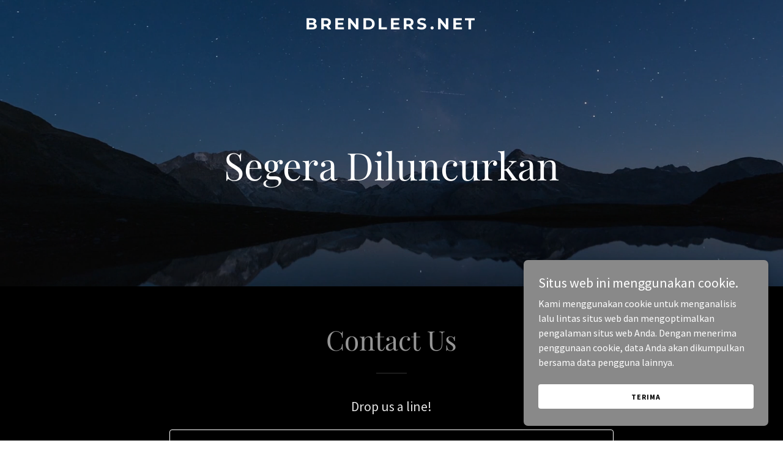

--- FILE ---
content_type: text/html;charset=utf-8
request_url: https://brendlers.net/?fp=CfMKeucP3GvEBOBfgOmz6WiLygrXy8Bth4XJmOAu8j3T1BZ%2FZDZEHWJIKEBRPDj32cK2qh%2F%2B9YQqSrVCMijoJShghRVng0NhsTQ%2BwWD4C2XuM3W%2FKC0AChGlEjfQ9fCC57o%2FxpKmiNO4%2F52DvQgxruBKug8xcRv3ZUqwn%2B7r7x8%3D&prvtof=rDb7AxjmgAI4aaeHUC3aBxwQB%2F18nZCm10v%2FRHyyP2g%3D&poru=Yus05iU7WuIld6wLGIpXqf4oHcTsdobD2L71PWJomqNf3CNagoeDWsZ9wzLVLfcGCQoqwPzFEtTXwoUA%2FZR2ug%3D%3D&
body_size: 16519
content:
<!DOCTYPE html><html lang="id-ID"><head><meta charSet="utf-8"/><meta http-equiv="X-UA-Compatible" content="IE=edge"/><meta name="viewport" content="width=device-width, initial-scale=1"/><title>brendlers.net</title><meta name="author" content="brendlers.net"/><meta name="generator" content="Starfield Technologies; Go Daddy Website Builder 8.0.0000"/><link rel="manifest" href="/manifest.webmanifest"/><link rel="apple-touch-icon" sizes="57x57" href="//img1.wsimg.com/isteam/ip/static/pwa-app/logo-default.png/:/rs=w:57,h:57,m"/><link rel="apple-touch-icon" sizes="60x60" href="//img1.wsimg.com/isteam/ip/static/pwa-app/logo-default.png/:/rs=w:60,h:60,m"/><link rel="apple-touch-icon" sizes="72x72" href="//img1.wsimg.com/isteam/ip/static/pwa-app/logo-default.png/:/rs=w:72,h:72,m"/><link rel="apple-touch-icon" sizes="114x114" href="//img1.wsimg.com/isteam/ip/static/pwa-app/logo-default.png/:/rs=w:114,h:114,m"/><link rel="apple-touch-icon" sizes="120x120" href="//img1.wsimg.com/isteam/ip/static/pwa-app/logo-default.png/:/rs=w:120,h:120,m"/><link rel="apple-touch-icon" sizes="144x144" href="//img1.wsimg.com/isteam/ip/static/pwa-app/logo-default.png/:/rs=w:144,h:144,m"/><link rel="apple-touch-icon" sizes="152x152" href="//img1.wsimg.com/isteam/ip/static/pwa-app/logo-default.png/:/rs=w:152,h:152,m"/><link rel="apple-touch-icon" sizes="180x180" href="//img1.wsimg.com/isteam/ip/static/pwa-app/logo-default.png/:/rs=w:180,h:180,m"/><meta property="og:url" content="https://brendlers.net/"/>
<meta property="og:site_name" content="brendlers.net"/>
<meta property="og:title" content="brendlers.net"/>
<meta property="og:type" content="website"/>
<meta property="og:image" content="https://img1.wsimg.com/isteam/videos/uA41GmyyG8IMaxXdb"/>
<meta property="og:locale" content="id_ID"/>
<meta name="twitter:card" content="summary"/>
<meta name="twitter:title" content="brendlers.net"/>
<meta name="twitter:description" content="Segera Diluncurkan"/>
<meta name="twitter:image" content="https://img1.wsimg.com/isteam/videos/uA41GmyyG8IMaxXdb"/>
<meta name="twitter:image:alt" content="brendlers.net"/>
<meta name="theme-color" content="#969696"/><style data-inline-fonts>/* cyrillic */
@font-face {
  font-family: 'Playfair Display';
  font-style: normal;
  font-weight: 400;
  font-display: swap;
  src: url(https://img1.wsimg.com/gfonts/s/playfairdisplay/v40/nuFiD-vYSZviVYUb_rj3ij__anPXDTjYgFE_.woff2) format('woff2');
  unicode-range: U+0301, U+0400-045F, U+0490-0491, U+04B0-04B1, U+2116;
}
/* vietnamese */
@font-face {
  font-family: 'Playfair Display';
  font-style: normal;
  font-weight: 400;
  font-display: swap;
  src: url(https://img1.wsimg.com/gfonts/s/playfairdisplay/v40/nuFiD-vYSZviVYUb_rj3ij__anPXDTPYgFE_.woff2) format('woff2');
  unicode-range: U+0102-0103, U+0110-0111, U+0128-0129, U+0168-0169, U+01A0-01A1, U+01AF-01B0, U+0300-0301, U+0303-0304, U+0308-0309, U+0323, U+0329, U+1EA0-1EF9, U+20AB;
}
/* latin-ext */
@font-face {
  font-family: 'Playfair Display';
  font-style: normal;
  font-weight: 400;
  font-display: swap;
  src: url(https://img1.wsimg.com/gfonts/s/playfairdisplay/v40/nuFiD-vYSZviVYUb_rj3ij__anPXDTLYgFE_.woff2) format('woff2');
  unicode-range: U+0100-02BA, U+02BD-02C5, U+02C7-02CC, U+02CE-02D7, U+02DD-02FF, U+0304, U+0308, U+0329, U+1D00-1DBF, U+1E00-1E9F, U+1EF2-1EFF, U+2020, U+20A0-20AB, U+20AD-20C0, U+2113, U+2C60-2C7F, U+A720-A7FF;
}
/* latin */
@font-face {
  font-family: 'Playfair Display';
  font-style: normal;
  font-weight: 400;
  font-display: swap;
  src: url(https://img1.wsimg.com/gfonts/s/playfairdisplay/v40/nuFiD-vYSZviVYUb_rj3ij__anPXDTzYgA.woff2) format('woff2');
  unicode-range: U+0000-00FF, U+0131, U+0152-0153, U+02BB-02BC, U+02C6, U+02DA, U+02DC, U+0304, U+0308, U+0329, U+2000-206F, U+20AC, U+2122, U+2191, U+2193, U+2212, U+2215, U+FEFF, U+FFFD;
}
/* cyrillic */
@font-face {
  font-family: 'Playfair Display';
  font-style: normal;
  font-weight: 700;
  font-display: swap;
  src: url(https://img1.wsimg.com/gfonts/s/playfairdisplay/v40/nuFiD-vYSZviVYUb_rj3ij__anPXDTjYgFE_.woff2) format('woff2');
  unicode-range: U+0301, U+0400-045F, U+0490-0491, U+04B0-04B1, U+2116;
}
/* vietnamese */
@font-face {
  font-family: 'Playfair Display';
  font-style: normal;
  font-weight: 700;
  font-display: swap;
  src: url(https://img1.wsimg.com/gfonts/s/playfairdisplay/v40/nuFiD-vYSZviVYUb_rj3ij__anPXDTPYgFE_.woff2) format('woff2');
  unicode-range: U+0102-0103, U+0110-0111, U+0128-0129, U+0168-0169, U+01A0-01A1, U+01AF-01B0, U+0300-0301, U+0303-0304, U+0308-0309, U+0323, U+0329, U+1EA0-1EF9, U+20AB;
}
/* latin-ext */
@font-face {
  font-family: 'Playfair Display';
  font-style: normal;
  font-weight: 700;
  font-display: swap;
  src: url(https://img1.wsimg.com/gfonts/s/playfairdisplay/v40/nuFiD-vYSZviVYUb_rj3ij__anPXDTLYgFE_.woff2) format('woff2');
  unicode-range: U+0100-02BA, U+02BD-02C5, U+02C7-02CC, U+02CE-02D7, U+02DD-02FF, U+0304, U+0308, U+0329, U+1D00-1DBF, U+1E00-1E9F, U+1EF2-1EFF, U+2020, U+20A0-20AB, U+20AD-20C0, U+2113, U+2C60-2C7F, U+A720-A7FF;
}
/* latin */
@font-face {
  font-family: 'Playfair Display';
  font-style: normal;
  font-weight: 700;
  font-display: swap;
  src: url(https://img1.wsimg.com/gfonts/s/playfairdisplay/v40/nuFiD-vYSZviVYUb_rj3ij__anPXDTzYgA.woff2) format('woff2');
  unicode-range: U+0000-00FF, U+0131, U+0152-0153, U+02BB-02BC, U+02C6, U+02DA, U+02DC, U+0304, U+0308, U+0329, U+2000-206F, U+20AC, U+2122, U+2191, U+2193, U+2212, U+2215, U+FEFF, U+FFFD;
}
/* cyrillic */
@font-face {
  font-family: 'Playfair Display';
  font-style: normal;
  font-weight: 900;
  font-display: swap;
  src: url(https://img1.wsimg.com/gfonts/s/playfairdisplay/v40/nuFiD-vYSZviVYUb_rj3ij__anPXDTjYgFE_.woff2) format('woff2');
  unicode-range: U+0301, U+0400-045F, U+0490-0491, U+04B0-04B1, U+2116;
}
/* vietnamese */
@font-face {
  font-family: 'Playfair Display';
  font-style: normal;
  font-weight: 900;
  font-display: swap;
  src: url(https://img1.wsimg.com/gfonts/s/playfairdisplay/v40/nuFiD-vYSZviVYUb_rj3ij__anPXDTPYgFE_.woff2) format('woff2');
  unicode-range: U+0102-0103, U+0110-0111, U+0128-0129, U+0168-0169, U+01A0-01A1, U+01AF-01B0, U+0300-0301, U+0303-0304, U+0308-0309, U+0323, U+0329, U+1EA0-1EF9, U+20AB;
}
/* latin-ext */
@font-face {
  font-family: 'Playfair Display';
  font-style: normal;
  font-weight: 900;
  font-display: swap;
  src: url(https://img1.wsimg.com/gfonts/s/playfairdisplay/v40/nuFiD-vYSZviVYUb_rj3ij__anPXDTLYgFE_.woff2) format('woff2');
  unicode-range: U+0100-02BA, U+02BD-02C5, U+02C7-02CC, U+02CE-02D7, U+02DD-02FF, U+0304, U+0308, U+0329, U+1D00-1DBF, U+1E00-1E9F, U+1EF2-1EFF, U+2020, U+20A0-20AB, U+20AD-20C0, U+2113, U+2C60-2C7F, U+A720-A7FF;
}
/* latin */
@font-face {
  font-family: 'Playfair Display';
  font-style: normal;
  font-weight: 900;
  font-display: swap;
  src: url(https://img1.wsimg.com/gfonts/s/playfairdisplay/v40/nuFiD-vYSZviVYUb_rj3ij__anPXDTzYgA.woff2) format('woff2');
  unicode-range: U+0000-00FF, U+0131, U+0152-0153, U+02BB-02BC, U+02C6, U+02DA, U+02DC, U+0304, U+0308, U+0329, U+2000-206F, U+20AC, U+2122, U+2191, U+2193, U+2212, U+2215, U+FEFF, U+FFFD;
}

/* cyrillic-ext */
@font-face {
  font-family: 'Source Sans Pro';
  font-style: italic;
  font-weight: 300;
  font-display: swap;
  src: url(https://img1.wsimg.com/gfonts/s/sourcesanspro/v23/6xKwdSBYKcSV-LCoeQqfX1RYOo3qPZZMkidh18Smxg.woff2) format('woff2');
  unicode-range: U+0460-052F, U+1C80-1C8A, U+20B4, U+2DE0-2DFF, U+A640-A69F, U+FE2E-FE2F;
}
/* cyrillic */
@font-face {
  font-family: 'Source Sans Pro';
  font-style: italic;
  font-weight: 300;
  font-display: swap;
  src: url(https://img1.wsimg.com/gfonts/s/sourcesanspro/v23/6xKwdSBYKcSV-LCoeQqfX1RYOo3qPZZMkido18Smxg.woff2) format('woff2');
  unicode-range: U+0301, U+0400-045F, U+0490-0491, U+04B0-04B1, U+2116;
}
/* greek-ext */
@font-face {
  font-family: 'Source Sans Pro';
  font-style: italic;
  font-weight: 300;
  font-display: swap;
  src: url(https://img1.wsimg.com/gfonts/s/sourcesanspro/v23/6xKwdSBYKcSV-LCoeQqfX1RYOo3qPZZMkidg18Smxg.woff2) format('woff2');
  unicode-range: U+1F00-1FFF;
}
/* greek */
@font-face {
  font-family: 'Source Sans Pro';
  font-style: italic;
  font-weight: 300;
  font-display: swap;
  src: url(https://img1.wsimg.com/gfonts/s/sourcesanspro/v23/6xKwdSBYKcSV-LCoeQqfX1RYOo3qPZZMkidv18Smxg.woff2) format('woff2');
  unicode-range: U+0370-0377, U+037A-037F, U+0384-038A, U+038C, U+038E-03A1, U+03A3-03FF;
}
/* vietnamese */
@font-face {
  font-family: 'Source Sans Pro';
  font-style: italic;
  font-weight: 300;
  font-display: swap;
  src: url(https://img1.wsimg.com/gfonts/s/sourcesanspro/v23/6xKwdSBYKcSV-LCoeQqfX1RYOo3qPZZMkidj18Smxg.woff2) format('woff2');
  unicode-range: U+0102-0103, U+0110-0111, U+0128-0129, U+0168-0169, U+01A0-01A1, U+01AF-01B0, U+0300-0301, U+0303-0304, U+0308-0309, U+0323, U+0329, U+1EA0-1EF9, U+20AB;
}
/* latin-ext */
@font-face {
  font-family: 'Source Sans Pro';
  font-style: italic;
  font-weight: 300;
  font-display: swap;
  src: url(https://img1.wsimg.com/gfonts/s/sourcesanspro/v23/6xKwdSBYKcSV-LCoeQqfX1RYOo3qPZZMkidi18Smxg.woff2) format('woff2');
  unicode-range: U+0100-02BA, U+02BD-02C5, U+02C7-02CC, U+02CE-02D7, U+02DD-02FF, U+0304, U+0308, U+0329, U+1D00-1DBF, U+1E00-1E9F, U+1EF2-1EFF, U+2020, U+20A0-20AB, U+20AD-20C0, U+2113, U+2C60-2C7F, U+A720-A7FF;
}
/* latin */
@font-face {
  font-family: 'Source Sans Pro';
  font-style: italic;
  font-weight: 300;
  font-display: swap;
  src: url(https://img1.wsimg.com/gfonts/s/sourcesanspro/v23/6xKwdSBYKcSV-LCoeQqfX1RYOo3qPZZMkids18Q.woff2) format('woff2');
  unicode-range: U+0000-00FF, U+0131, U+0152-0153, U+02BB-02BC, U+02C6, U+02DA, U+02DC, U+0304, U+0308, U+0329, U+2000-206F, U+20AC, U+2122, U+2191, U+2193, U+2212, U+2215, U+FEFF, U+FFFD;
}
/* cyrillic-ext */
@font-face {
  font-family: 'Source Sans Pro';
  font-style: italic;
  font-weight: 400;
  font-display: swap;
  src: url(https://img1.wsimg.com/gfonts/s/sourcesanspro/v23/6xK1dSBYKcSV-LCoeQqfX1RYOo3qPZ7qsDJT9g.woff2) format('woff2');
  unicode-range: U+0460-052F, U+1C80-1C8A, U+20B4, U+2DE0-2DFF, U+A640-A69F, U+FE2E-FE2F;
}
/* cyrillic */
@font-face {
  font-family: 'Source Sans Pro';
  font-style: italic;
  font-weight: 400;
  font-display: swap;
  src: url(https://img1.wsimg.com/gfonts/s/sourcesanspro/v23/6xK1dSBYKcSV-LCoeQqfX1RYOo3qPZ7jsDJT9g.woff2) format('woff2');
  unicode-range: U+0301, U+0400-045F, U+0490-0491, U+04B0-04B1, U+2116;
}
/* greek-ext */
@font-face {
  font-family: 'Source Sans Pro';
  font-style: italic;
  font-weight: 400;
  font-display: swap;
  src: url(https://img1.wsimg.com/gfonts/s/sourcesanspro/v23/6xK1dSBYKcSV-LCoeQqfX1RYOo3qPZ7rsDJT9g.woff2) format('woff2');
  unicode-range: U+1F00-1FFF;
}
/* greek */
@font-face {
  font-family: 'Source Sans Pro';
  font-style: italic;
  font-weight: 400;
  font-display: swap;
  src: url(https://img1.wsimg.com/gfonts/s/sourcesanspro/v23/6xK1dSBYKcSV-LCoeQqfX1RYOo3qPZ7ksDJT9g.woff2) format('woff2');
  unicode-range: U+0370-0377, U+037A-037F, U+0384-038A, U+038C, U+038E-03A1, U+03A3-03FF;
}
/* vietnamese */
@font-face {
  font-family: 'Source Sans Pro';
  font-style: italic;
  font-weight: 400;
  font-display: swap;
  src: url(https://img1.wsimg.com/gfonts/s/sourcesanspro/v23/6xK1dSBYKcSV-LCoeQqfX1RYOo3qPZ7osDJT9g.woff2) format('woff2');
  unicode-range: U+0102-0103, U+0110-0111, U+0128-0129, U+0168-0169, U+01A0-01A1, U+01AF-01B0, U+0300-0301, U+0303-0304, U+0308-0309, U+0323, U+0329, U+1EA0-1EF9, U+20AB;
}
/* latin-ext */
@font-face {
  font-family: 'Source Sans Pro';
  font-style: italic;
  font-weight: 400;
  font-display: swap;
  src: url(https://img1.wsimg.com/gfonts/s/sourcesanspro/v23/6xK1dSBYKcSV-LCoeQqfX1RYOo3qPZ7psDJT9g.woff2) format('woff2');
  unicode-range: U+0100-02BA, U+02BD-02C5, U+02C7-02CC, U+02CE-02D7, U+02DD-02FF, U+0304, U+0308, U+0329, U+1D00-1DBF, U+1E00-1E9F, U+1EF2-1EFF, U+2020, U+20A0-20AB, U+20AD-20C0, U+2113, U+2C60-2C7F, U+A720-A7FF;
}
/* latin */
@font-face {
  font-family: 'Source Sans Pro';
  font-style: italic;
  font-weight: 400;
  font-display: swap;
  src: url(https://img1.wsimg.com/gfonts/s/sourcesanspro/v23/6xK1dSBYKcSV-LCoeQqfX1RYOo3qPZ7nsDI.woff2) format('woff2');
  unicode-range: U+0000-00FF, U+0131, U+0152-0153, U+02BB-02BC, U+02C6, U+02DA, U+02DC, U+0304, U+0308, U+0329, U+2000-206F, U+20AC, U+2122, U+2191, U+2193, U+2212, U+2215, U+FEFF, U+FFFD;
}
/* cyrillic-ext */
@font-face {
  font-family: 'Source Sans Pro';
  font-style: italic;
  font-weight: 700;
  font-display: swap;
  src: url(https://img1.wsimg.com/gfonts/s/sourcesanspro/v23/6xKwdSBYKcSV-LCoeQqfX1RYOo3qPZZclSdh18Smxg.woff2) format('woff2');
  unicode-range: U+0460-052F, U+1C80-1C8A, U+20B4, U+2DE0-2DFF, U+A640-A69F, U+FE2E-FE2F;
}
/* cyrillic */
@font-face {
  font-family: 'Source Sans Pro';
  font-style: italic;
  font-weight: 700;
  font-display: swap;
  src: url(https://img1.wsimg.com/gfonts/s/sourcesanspro/v23/6xKwdSBYKcSV-LCoeQqfX1RYOo3qPZZclSdo18Smxg.woff2) format('woff2');
  unicode-range: U+0301, U+0400-045F, U+0490-0491, U+04B0-04B1, U+2116;
}
/* greek-ext */
@font-face {
  font-family: 'Source Sans Pro';
  font-style: italic;
  font-weight: 700;
  font-display: swap;
  src: url(https://img1.wsimg.com/gfonts/s/sourcesanspro/v23/6xKwdSBYKcSV-LCoeQqfX1RYOo3qPZZclSdg18Smxg.woff2) format('woff2');
  unicode-range: U+1F00-1FFF;
}
/* greek */
@font-face {
  font-family: 'Source Sans Pro';
  font-style: italic;
  font-weight: 700;
  font-display: swap;
  src: url(https://img1.wsimg.com/gfonts/s/sourcesanspro/v23/6xKwdSBYKcSV-LCoeQqfX1RYOo3qPZZclSdv18Smxg.woff2) format('woff2');
  unicode-range: U+0370-0377, U+037A-037F, U+0384-038A, U+038C, U+038E-03A1, U+03A3-03FF;
}
/* vietnamese */
@font-face {
  font-family: 'Source Sans Pro';
  font-style: italic;
  font-weight: 700;
  font-display: swap;
  src: url(https://img1.wsimg.com/gfonts/s/sourcesanspro/v23/6xKwdSBYKcSV-LCoeQqfX1RYOo3qPZZclSdj18Smxg.woff2) format('woff2');
  unicode-range: U+0102-0103, U+0110-0111, U+0128-0129, U+0168-0169, U+01A0-01A1, U+01AF-01B0, U+0300-0301, U+0303-0304, U+0308-0309, U+0323, U+0329, U+1EA0-1EF9, U+20AB;
}
/* latin-ext */
@font-face {
  font-family: 'Source Sans Pro';
  font-style: italic;
  font-weight: 700;
  font-display: swap;
  src: url(https://img1.wsimg.com/gfonts/s/sourcesanspro/v23/6xKwdSBYKcSV-LCoeQqfX1RYOo3qPZZclSdi18Smxg.woff2) format('woff2');
  unicode-range: U+0100-02BA, U+02BD-02C5, U+02C7-02CC, U+02CE-02D7, U+02DD-02FF, U+0304, U+0308, U+0329, U+1D00-1DBF, U+1E00-1E9F, U+1EF2-1EFF, U+2020, U+20A0-20AB, U+20AD-20C0, U+2113, U+2C60-2C7F, U+A720-A7FF;
}
/* latin */
@font-face {
  font-family: 'Source Sans Pro';
  font-style: italic;
  font-weight: 700;
  font-display: swap;
  src: url(https://img1.wsimg.com/gfonts/s/sourcesanspro/v23/6xKwdSBYKcSV-LCoeQqfX1RYOo3qPZZclSds18Q.woff2) format('woff2');
  unicode-range: U+0000-00FF, U+0131, U+0152-0153, U+02BB-02BC, U+02C6, U+02DA, U+02DC, U+0304, U+0308, U+0329, U+2000-206F, U+20AC, U+2122, U+2191, U+2193, U+2212, U+2215, U+FEFF, U+FFFD;
}
/* cyrillic-ext */
@font-face {
  font-family: 'Source Sans Pro';
  font-style: normal;
  font-weight: 300;
  font-display: swap;
  src: url(https://img1.wsimg.com/gfonts/s/sourcesanspro/v23/6xKydSBYKcSV-LCoeQqfX1RYOo3ik4zwmhduz8A.woff2) format('woff2');
  unicode-range: U+0460-052F, U+1C80-1C8A, U+20B4, U+2DE0-2DFF, U+A640-A69F, U+FE2E-FE2F;
}
/* cyrillic */
@font-face {
  font-family: 'Source Sans Pro';
  font-style: normal;
  font-weight: 300;
  font-display: swap;
  src: url(https://img1.wsimg.com/gfonts/s/sourcesanspro/v23/6xKydSBYKcSV-LCoeQqfX1RYOo3ik4zwkxduz8A.woff2) format('woff2');
  unicode-range: U+0301, U+0400-045F, U+0490-0491, U+04B0-04B1, U+2116;
}
/* greek-ext */
@font-face {
  font-family: 'Source Sans Pro';
  font-style: normal;
  font-weight: 300;
  font-display: swap;
  src: url(https://img1.wsimg.com/gfonts/s/sourcesanspro/v23/6xKydSBYKcSV-LCoeQqfX1RYOo3ik4zwmxduz8A.woff2) format('woff2');
  unicode-range: U+1F00-1FFF;
}
/* greek */
@font-face {
  font-family: 'Source Sans Pro';
  font-style: normal;
  font-weight: 300;
  font-display: swap;
  src: url(https://img1.wsimg.com/gfonts/s/sourcesanspro/v23/6xKydSBYKcSV-LCoeQqfX1RYOo3ik4zwlBduz8A.woff2) format('woff2');
  unicode-range: U+0370-0377, U+037A-037F, U+0384-038A, U+038C, U+038E-03A1, U+03A3-03FF;
}
/* vietnamese */
@font-face {
  font-family: 'Source Sans Pro';
  font-style: normal;
  font-weight: 300;
  font-display: swap;
  src: url(https://img1.wsimg.com/gfonts/s/sourcesanspro/v23/6xKydSBYKcSV-LCoeQqfX1RYOo3ik4zwmBduz8A.woff2) format('woff2');
  unicode-range: U+0102-0103, U+0110-0111, U+0128-0129, U+0168-0169, U+01A0-01A1, U+01AF-01B0, U+0300-0301, U+0303-0304, U+0308-0309, U+0323, U+0329, U+1EA0-1EF9, U+20AB;
}
/* latin-ext */
@font-face {
  font-family: 'Source Sans Pro';
  font-style: normal;
  font-weight: 300;
  font-display: swap;
  src: url(https://img1.wsimg.com/gfonts/s/sourcesanspro/v23/6xKydSBYKcSV-LCoeQqfX1RYOo3ik4zwmRduz8A.woff2) format('woff2');
  unicode-range: U+0100-02BA, U+02BD-02C5, U+02C7-02CC, U+02CE-02D7, U+02DD-02FF, U+0304, U+0308, U+0329, U+1D00-1DBF, U+1E00-1E9F, U+1EF2-1EFF, U+2020, U+20A0-20AB, U+20AD-20C0, U+2113, U+2C60-2C7F, U+A720-A7FF;
}
/* latin */
@font-face {
  font-family: 'Source Sans Pro';
  font-style: normal;
  font-weight: 300;
  font-display: swap;
  src: url(https://img1.wsimg.com/gfonts/s/sourcesanspro/v23/6xKydSBYKcSV-LCoeQqfX1RYOo3ik4zwlxdu.woff2) format('woff2');
  unicode-range: U+0000-00FF, U+0131, U+0152-0153, U+02BB-02BC, U+02C6, U+02DA, U+02DC, U+0304, U+0308, U+0329, U+2000-206F, U+20AC, U+2122, U+2191, U+2193, U+2212, U+2215, U+FEFF, U+FFFD;
}
/* cyrillic-ext */
@font-face {
  font-family: 'Source Sans Pro';
  font-style: normal;
  font-weight: 400;
  font-display: swap;
  src: url(https://img1.wsimg.com/gfonts/s/sourcesanspro/v23/6xK3dSBYKcSV-LCoeQqfX1RYOo3qNa7lqDY.woff2) format('woff2');
  unicode-range: U+0460-052F, U+1C80-1C8A, U+20B4, U+2DE0-2DFF, U+A640-A69F, U+FE2E-FE2F;
}
/* cyrillic */
@font-face {
  font-family: 'Source Sans Pro';
  font-style: normal;
  font-weight: 400;
  font-display: swap;
  src: url(https://img1.wsimg.com/gfonts/s/sourcesanspro/v23/6xK3dSBYKcSV-LCoeQqfX1RYOo3qPK7lqDY.woff2) format('woff2');
  unicode-range: U+0301, U+0400-045F, U+0490-0491, U+04B0-04B1, U+2116;
}
/* greek-ext */
@font-face {
  font-family: 'Source Sans Pro';
  font-style: normal;
  font-weight: 400;
  font-display: swap;
  src: url(https://img1.wsimg.com/gfonts/s/sourcesanspro/v23/6xK3dSBYKcSV-LCoeQqfX1RYOo3qNK7lqDY.woff2) format('woff2');
  unicode-range: U+1F00-1FFF;
}
/* greek */
@font-face {
  font-family: 'Source Sans Pro';
  font-style: normal;
  font-weight: 400;
  font-display: swap;
  src: url(https://img1.wsimg.com/gfonts/s/sourcesanspro/v23/6xK3dSBYKcSV-LCoeQqfX1RYOo3qO67lqDY.woff2) format('woff2');
  unicode-range: U+0370-0377, U+037A-037F, U+0384-038A, U+038C, U+038E-03A1, U+03A3-03FF;
}
/* vietnamese */
@font-face {
  font-family: 'Source Sans Pro';
  font-style: normal;
  font-weight: 400;
  font-display: swap;
  src: url(https://img1.wsimg.com/gfonts/s/sourcesanspro/v23/6xK3dSBYKcSV-LCoeQqfX1RYOo3qN67lqDY.woff2) format('woff2');
  unicode-range: U+0102-0103, U+0110-0111, U+0128-0129, U+0168-0169, U+01A0-01A1, U+01AF-01B0, U+0300-0301, U+0303-0304, U+0308-0309, U+0323, U+0329, U+1EA0-1EF9, U+20AB;
}
/* latin-ext */
@font-face {
  font-family: 'Source Sans Pro';
  font-style: normal;
  font-weight: 400;
  font-display: swap;
  src: url(https://img1.wsimg.com/gfonts/s/sourcesanspro/v23/6xK3dSBYKcSV-LCoeQqfX1RYOo3qNq7lqDY.woff2) format('woff2');
  unicode-range: U+0100-02BA, U+02BD-02C5, U+02C7-02CC, U+02CE-02D7, U+02DD-02FF, U+0304, U+0308, U+0329, U+1D00-1DBF, U+1E00-1E9F, U+1EF2-1EFF, U+2020, U+20A0-20AB, U+20AD-20C0, U+2113, U+2C60-2C7F, U+A720-A7FF;
}
/* latin */
@font-face {
  font-family: 'Source Sans Pro';
  font-style: normal;
  font-weight: 400;
  font-display: swap;
  src: url(https://img1.wsimg.com/gfonts/s/sourcesanspro/v23/6xK3dSBYKcSV-LCoeQqfX1RYOo3qOK7l.woff2) format('woff2');
  unicode-range: U+0000-00FF, U+0131, U+0152-0153, U+02BB-02BC, U+02C6, U+02DA, U+02DC, U+0304, U+0308, U+0329, U+2000-206F, U+20AC, U+2122, U+2191, U+2193, U+2212, U+2215, U+FEFF, U+FFFD;
}
/* cyrillic-ext */
@font-face {
  font-family: 'Source Sans Pro';
  font-style: normal;
  font-weight: 700;
  font-display: swap;
  src: url(https://img1.wsimg.com/gfonts/s/sourcesanspro/v23/6xKydSBYKcSV-LCoeQqfX1RYOo3ig4vwmhduz8A.woff2) format('woff2');
  unicode-range: U+0460-052F, U+1C80-1C8A, U+20B4, U+2DE0-2DFF, U+A640-A69F, U+FE2E-FE2F;
}
/* cyrillic */
@font-face {
  font-family: 'Source Sans Pro';
  font-style: normal;
  font-weight: 700;
  font-display: swap;
  src: url(https://img1.wsimg.com/gfonts/s/sourcesanspro/v23/6xKydSBYKcSV-LCoeQqfX1RYOo3ig4vwkxduz8A.woff2) format('woff2');
  unicode-range: U+0301, U+0400-045F, U+0490-0491, U+04B0-04B1, U+2116;
}
/* greek-ext */
@font-face {
  font-family: 'Source Sans Pro';
  font-style: normal;
  font-weight: 700;
  font-display: swap;
  src: url(https://img1.wsimg.com/gfonts/s/sourcesanspro/v23/6xKydSBYKcSV-LCoeQqfX1RYOo3ig4vwmxduz8A.woff2) format('woff2');
  unicode-range: U+1F00-1FFF;
}
/* greek */
@font-face {
  font-family: 'Source Sans Pro';
  font-style: normal;
  font-weight: 700;
  font-display: swap;
  src: url(https://img1.wsimg.com/gfonts/s/sourcesanspro/v23/6xKydSBYKcSV-LCoeQqfX1RYOo3ig4vwlBduz8A.woff2) format('woff2');
  unicode-range: U+0370-0377, U+037A-037F, U+0384-038A, U+038C, U+038E-03A1, U+03A3-03FF;
}
/* vietnamese */
@font-face {
  font-family: 'Source Sans Pro';
  font-style: normal;
  font-weight: 700;
  font-display: swap;
  src: url(https://img1.wsimg.com/gfonts/s/sourcesanspro/v23/6xKydSBYKcSV-LCoeQqfX1RYOo3ig4vwmBduz8A.woff2) format('woff2');
  unicode-range: U+0102-0103, U+0110-0111, U+0128-0129, U+0168-0169, U+01A0-01A1, U+01AF-01B0, U+0300-0301, U+0303-0304, U+0308-0309, U+0323, U+0329, U+1EA0-1EF9, U+20AB;
}
/* latin-ext */
@font-face {
  font-family: 'Source Sans Pro';
  font-style: normal;
  font-weight: 700;
  font-display: swap;
  src: url(https://img1.wsimg.com/gfonts/s/sourcesanspro/v23/6xKydSBYKcSV-LCoeQqfX1RYOo3ig4vwmRduz8A.woff2) format('woff2');
  unicode-range: U+0100-02BA, U+02BD-02C5, U+02C7-02CC, U+02CE-02D7, U+02DD-02FF, U+0304, U+0308, U+0329, U+1D00-1DBF, U+1E00-1E9F, U+1EF2-1EFF, U+2020, U+20A0-20AB, U+20AD-20C0, U+2113, U+2C60-2C7F, U+A720-A7FF;
}
/* latin */
@font-face {
  font-family: 'Source Sans Pro';
  font-style: normal;
  font-weight: 700;
  font-display: swap;
  src: url(https://img1.wsimg.com/gfonts/s/sourcesanspro/v23/6xKydSBYKcSV-LCoeQqfX1RYOo3ig4vwlxdu.woff2) format('woff2');
  unicode-range: U+0000-00FF, U+0131, U+0152-0153, U+02BB-02BC, U+02C6, U+02DA, U+02DC, U+0304, U+0308, U+0329, U+2000-206F, U+20AC, U+2122, U+2191, U+2193, U+2212, U+2215, U+FEFF, U+FFFD;
}

/* cyrillic-ext */
@font-face {
  font-family: 'Montserrat';
  font-style: normal;
  font-weight: 600;
  font-display: swap;
  src: url(https://img1.wsimg.com/gfonts/s/montserrat/v31/JTUSjIg1_i6t8kCHKm459WRhyzbi.woff2) format('woff2');
  unicode-range: U+0460-052F, U+1C80-1C8A, U+20B4, U+2DE0-2DFF, U+A640-A69F, U+FE2E-FE2F;
}
/* cyrillic */
@font-face {
  font-family: 'Montserrat';
  font-style: normal;
  font-weight: 600;
  font-display: swap;
  src: url(https://img1.wsimg.com/gfonts/s/montserrat/v31/JTUSjIg1_i6t8kCHKm459W1hyzbi.woff2) format('woff2');
  unicode-range: U+0301, U+0400-045F, U+0490-0491, U+04B0-04B1, U+2116;
}
/* vietnamese */
@font-face {
  font-family: 'Montserrat';
  font-style: normal;
  font-weight: 600;
  font-display: swap;
  src: url(https://img1.wsimg.com/gfonts/s/montserrat/v31/JTUSjIg1_i6t8kCHKm459WZhyzbi.woff2) format('woff2');
  unicode-range: U+0102-0103, U+0110-0111, U+0128-0129, U+0168-0169, U+01A0-01A1, U+01AF-01B0, U+0300-0301, U+0303-0304, U+0308-0309, U+0323, U+0329, U+1EA0-1EF9, U+20AB;
}
/* latin-ext */
@font-face {
  font-family: 'Montserrat';
  font-style: normal;
  font-weight: 600;
  font-display: swap;
  src: url(https://img1.wsimg.com/gfonts/s/montserrat/v31/JTUSjIg1_i6t8kCHKm459Wdhyzbi.woff2) format('woff2');
  unicode-range: U+0100-02BA, U+02BD-02C5, U+02C7-02CC, U+02CE-02D7, U+02DD-02FF, U+0304, U+0308, U+0329, U+1D00-1DBF, U+1E00-1E9F, U+1EF2-1EFF, U+2020, U+20A0-20AB, U+20AD-20C0, U+2113, U+2C60-2C7F, U+A720-A7FF;
}
/* latin */
@font-face {
  font-family: 'Montserrat';
  font-style: normal;
  font-weight: 600;
  font-display: swap;
  src: url(https://img1.wsimg.com/gfonts/s/montserrat/v31/JTUSjIg1_i6t8kCHKm459Wlhyw.woff2) format('woff2');
  unicode-range: U+0000-00FF, U+0131, U+0152-0153, U+02BB-02BC, U+02C6, U+02DA, U+02DC, U+0304, U+0308, U+0329, U+2000-206F, U+20AC, U+2122, U+2191, U+2193, U+2212, U+2215, U+FEFF, U+FFFD;
}
/* cyrillic-ext */
@font-face {
  font-family: 'Montserrat';
  font-style: normal;
  font-weight: 700;
  font-display: swap;
  src: url(https://img1.wsimg.com/gfonts/s/montserrat/v31/JTUSjIg1_i6t8kCHKm459WRhyzbi.woff2) format('woff2');
  unicode-range: U+0460-052F, U+1C80-1C8A, U+20B4, U+2DE0-2DFF, U+A640-A69F, U+FE2E-FE2F;
}
/* cyrillic */
@font-face {
  font-family: 'Montserrat';
  font-style: normal;
  font-weight: 700;
  font-display: swap;
  src: url(https://img1.wsimg.com/gfonts/s/montserrat/v31/JTUSjIg1_i6t8kCHKm459W1hyzbi.woff2) format('woff2');
  unicode-range: U+0301, U+0400-045F, U+0490-0491, U+04B0-04B1, U+2116;
}
/* vietnamese */
@font-face {
  font-family: 'Montserrat';
  font-style: normal;
  font-weight: 700;
  font-display: swap;
  src: url(https://img1.wsimg.com/gfonts/s/montserrat/v31/JTUSjIg1_i6t8kCHKm459WZhyzbi.woff2) format('woff2');
  unicode-range: U+0102-0103, U+0110-0111, U+0128-0129, U+0168-0169, U+01A0-01A1, U+01AF-01B0, U+0300-0301, U+0303-0304, U+0308-0309, U+0323, U+0329, U+1EA0-1EF9, U+20AB;
}
/* latin-ext */
@font-face {
  font-family: 'Montserrat';
  font-style: normal;
  font-weight: 700;
  font-display: swap;
  src: url(https://img1.wsimg.com/gfonts/s/montserrat/v31/JTUSjIg1_i6t8kCHKm459Wdhyzbi.woff2) format('woff2');
  unicode-range: U+0100-02BA, U+02BD-02C5, U+02C7-02CC, U+02CE-02D7, U+02DD-02FF, U+0304, U+0308, U+0329, U+1D00-1DBF, U+1E00-1E9F, U+1EF2-1EFF, U+2020, U+20A0-20AB, U+20AD-20C0, U+2113, U+2C60-2C7F, U+A720-A7FF;
}
/* latin */
@font-face {
  font-family: 'Montserrat';
  font-style: normal;
  font-weight: 700;
  font-display: swap;
  src: url(https://img1.wsimg.com/gfonts/s/montserrat/v31/JTUSjIg1_i6t8kCHKm459Wlhyw.woff2) format('woff2');
  unicode-range: U+0000-00FF, U+0131, U+0152-0153, U+02BB-02BC, U+02C6, U+02DA, U+02DC, U+0304, U+0308, U+0329, U+2000-206F, U+20AC, U+2122, U+2191, U+2193, U+2212, U+2215, U+FEFF, U+FFFD;
}
</style><style>.x{-ms-text-size-adjust:100%;-webkit-text-size-adjust:100%;-webkit-tap-highlight-color:rgba(0,0,0,0);margin:0;box-sizing:border-box}.x *,.x :after,.x :before{box-sizing:inherit}.x-el a[href^="mailto:"]:not(.x-el),.x-el a[href^="tel:"]:not(.x-el){color:inherit;font-size:inherit;text-decoration:inherit}.x-el-article,.x-el-aside,.x-el-details,.x-el-figcaption,.x-el-figure,.x-el-footer,.x-el-header,.x-el-hgroup,.x-el-main,.x-el-menu,.x-el-nav,.x-el-section,.x-el-summary{display:block}.x-el-audio,.x-el-canvas,.x-el-progress,.x-el-video{display:inline-block;vertical-align:baseline}.x-el-audio:not([controls]){display:none;height:0}.x-el-template{display:none}.x-el-a{background-color:transparent;color:inherit}.x-el-a:active,.x-el-a:hover{outline:0}.x-el-abbr[title]{border-bottom:1px dotted}.x-el-b,.x-el-strong{font-weight:700}.x-el-dfn{font-style:italic}.x-el-mark{background:#ff0;color:#000}.x-el-small{font-size:80%}.x-el-sub,.x-el-sup{font-size:75%;line-height:0;position:relative;vertical-align:baseline}.x-el-sup{top:-.5em}.x-el-sub{bottom:-.25em}.x-el-img{vertical-align:middle;border:0}.x-el-svg:not(:root){overflow:hidden}.x-el-figure{margin:0}.x-el-hr{box-sizing:content-box;height:0}.x-el-pre{overflow:auto}.x-el-code,.x-el-kbd,.x-el-pre,.x-el-samp{font-family:monospace,monospace;font-size:1em}.x-el-button,.x-el-input,.x-el-optgroup,.x-el-select,.x-el-textarea{color:inherit;font:inherit;margin:0}.x-el-button{overflow:visible}.x-el-button,.x-el-select{text-transform:none}.x-el-button,.x-el-input[type=button],.x-el-input[type=reset],.x-el-input[type=submit]{-webkit-appearance:button;cursor:pointer}.x-el-button[disabled],.x-el-input[disabled]{cursor:default}.x-el-button::-moz-focus-inner,.x-el-input::-moz-focus-inner{border:0;padding:0}.x-el-input{line-height:normal}.x-el-input[type=checkbox],.x-el-input[type=radio]{box-sizing:border-box;padding:0}.x-el-input[type=number]::-webkit-inner-spin-button,.x-el-input[type=number]::-webkit-outer-spin-button{height:auto}.x-el-input[type=search]{-webkit-appearance:textfield;box-sizing:content-box}.x-el-input[type=search]::-webkit-search-cancel-button,.x-el-input[type=search]::-webkit-search-decoration{-webkit-appearance:none}.x-el-textarea{border:0}.x-el-fieldset{border:1px solid silver;margin:0 2px;padding:.35em .625em .75em}.x-el-legend{border:0;padding:0}.x-el-textarea{overflow:auto}.x-el-optgroup{font-weight:700}.x-el-table{border-collapse:collapse;border-spacing:0}.x-el-td,.x-el-th{padding:0}.x{-webkit-font-smoothing:antialiased}.x-el-hr{border:0}.x-el-fieldset,.x-el-input,.x-el-select,.x-el-textarea{margin-top:0;margin-bottom:0}.x-el-fieldset,.x-el-input[type=email],.x-el-input[type=text],.x-el-textarea{width:100%}.x-el-input,.x-el-label{vertical-align:middle}.x-el-input{border-style:none;padding:.5em}.x-el-select:not([multiple]){vertical-align:middle}.x-el-textarea{line-height:1.75;padding:.5em}.x-el.d-none{display:none!important}.sideline-footer{margin-top:auto}.disable-scroll{touch-action:none;overflow:hidden;position:fixed;max-width:100vw}@keyframes loaderscale{0%{transform:scale(1);opacity:1}45%{transform:scale(.1);opacity:.7}80%{transform:scale(1);opacity:1}}.x-loader svg{display:inline-block}.x-loader svg:first-child{animation:loaderscale .75s cubic-bezier(.2,.68,.18,1.08) -.24s infinite}.x-loader svg:nth-child(2){animation:loaderscale .75s cubic-bezier(.2,.68,.18,1.08) -.12s infinite}.x-loader svg:nth-child(3){animation:loaderscale .75s cubic-bezier(.2,.68,.18,1.08) 0s infinite}.x-icon>svg{transition:transform .33s ease-in-out}.x-icon>svg.rotate-90{transform:rotate(-90deg)}.x-icon>svg.rotate90{transform:rotate(90deg)}.x-icon>svg.rotate-180{transform:rotate(-180deg)}.x-icon>svg.rotate180{transform:rotate(180deg)}.x-rt ol,.x-rt ul{text-align:left}.x-rt p{margin:0}.mte-inline-block{display:inline-block}@media only screen and (min-device-width:1025px){:root select,_::-webkit-full-page-media,_:future{font-family:sans-serif!important}}

</style>
<style>/*
Copyright 2017 The Playfair Display Project Authors (https://github.com/clauseggers/Playfair-Display), with Reserved Font Name "Playfair Display".

This Font Software is licensed under the SIL Open Font License, Version 1.1.
This license is copied below, and is also available with a FAQ at: http://scripts.sil.org/OFL

—————————————————————————————-
SIL OPEN FONT LICENSE Version 1.1 - 26 February 2007
—————————————————————————————-
*/

/*
Copyright 2010, 2012, 2014 Adobe Systems Incorporated (http://www.adobe.com/), with Reserved Font Name Source.

This Font Software is licensed under the SIL Open Font License, Version 1.1.
This license is copied below, and is also available with a FAQ at: http://scripts.sil.org/OFL

—————————————————————————————-
SIL OPEN FONT LICENSE Version 1.1 - 26 February 2007
—————————————————————————————-
*/

/*
Copyright 2011 The Montserrat Project Authors (https://github.com/JulietaUla/Montserrat)

This Font Software is licensed under the SIL Open Font License, Version 1.1.
This license is copied below, and is also available with a FAQ at: http://scripts.sil.org/OFL

—————————————————————————————-
SIL OPEN FONT LICENSE Version 1.1 - 26 February 2007
—————————————————————————————-
*/
</style>
<style data-glamor="cxs-default-sheet">.x .c1-1{letter-spacing:normal}.x .c1-2{text-transform:none}.x .c1-3{background-color:rgb(255, 255, 255)}.x .c1-4{width:100%}.x .c1-5 > div{position:relative}.x .c1-6 > div{overflow:hidden}.x .c1-7 > div{margin-top:auto}.x .c1-8 > div{margin-right:auto}.x .c1-9 > div{margin-bottom:auto}.x .c1-a > div{margin-left:auto}.x .c1-b{font-family:'Source Sans Pro', arial, sans-serif}.x .c1-c{font-size:16px}.x .c1-h{background-color:rgb(0, 0, 0)}.x .c1-i{background-color:rgb(22, 22, 22)}.x .c1-j{padding-top:56px}.x .c1-k{padding-bottom:56px}.x .c1-l{overflow:hidden}.x .c1-m{padding:0px !important}.x .c1-p{position:relative}.x .c1-q{display:flex}.x .c1-r{flex-direction:column}.x .c1-s{min-height:360px}.x .c1-t{justify-content:flex-start}.x .c1-v{height:100%}.x .c1-w{position:absolute}.x .c1-x{margin-top:0}.x .c1-y{margin-right:auto}.x .c1-z{margin-bottom:0}.x .c1-10{margin-left:auto}.x .c1-11{display:block}.x .c1-12{top:0px}.x .c1-13{left:0px}.x .c1-14{max-width:100%}.x .c1-15{vertical-align:middle}.x .c1-16{aspect-ratio:auto}.x .c1-17{border-style:solid}.x .c1-18{border-color:white}.x .c1-19{border-top-width:0px}.x .c1-1a{border-right-width:0px}.x .c1-1b{border-bottom-width:0px}.x .c1-1c{border-left-width:0px}.x .c1-1d{top:50%}.x .c1-1e{left:50%}.x .c1-1f{transform:translateX(-50%) translateY(-50%)}.x .c1-1g{min-height:100%}.x .c1-1h{object-fit:cover}.x .c1-1i{display:none}.x .c1-1j{padding-top:0px}.x .c1-1k{padding-right:0px}.x .c1-1l{padding-bottom:0px}.x .c1-1m{padding-left:0px}.x .c1-1n{border-radius:0px}.x .c1-1o{[object -object]:0px}.x .c1-1q{pointer-events:none}.x .c1-1r{background:url(https://img1.wsimg.com/isteam/videos/uA41GmyyG8IMaxXdb) center/cover}.x .c1-1s{margin-right:0px}.x .c1-1t{margin-left:0px}.x .c1-1v{opacity:0.25}.x .c1-1w{right:0px}.x .c1-1x{bottom:0px}.x .c1-1y{position:static}.x .c1-20{z-index:3}.x .c1-21{background-color:transparent}.x .c1-22{z-index:auto}.x .c1-27{align-items:center}.x .c1-28{flex-wrap:nowrap}.x .c1-29{padding-top:24px}.x .c1-2a{padding-right:24px}.x .c1-2b{padding-bottom:24px}.x .c1-2c{padding-left:24px}.x .c1-2e{width:0px}.x .c1-2f{text-align:center}.x .c1-2g{justify-content:center}.x .c1-2h{overflow-wrap:break-word}.x .c1-2i{padding-left:8px}.x .c1-2j{padding-right:8px}.x .c1-2k{display:inline-block}.x .c1-2l{font-family:'Playfair Display', Georgia, serif}.x .c1-2p{letter-spacing:inherit}.x .c1-2q{text-transform:inherit}.x .c1-2r{text-decoration:none}.x .c1-2s{word-wrap:break-word}.x .c1-2t{display:inline}.x .c1-2u{cursor:pointer}.x .c1-2v{border-top:0px}.x .c1-2w{border-right:0px}.x .c1-2x{border-bottom:0px}.x .c1-2y{border-left:0px}.x .c1-2z{color:rgb(150, 150, 150)}.x .c1-30{font-weight:inherit}.x .c1-31:hover{color:rgb(171, 171, 171)}.x .c1-32:active{color:rgb(198, 198, 198)}.x .c1-33{letter-spacing:4px}.x .c1-34{text-transform:uppercase}.x .c1-35{line-height:1.2}.x .c1-36{font-family:'Montserrat', sans-serif}.x .c1-37{color:#fff !important}.x .c1-38{font-size:22px}.x .c1-39{font-weight:700}.x .c1-3a  *{color:#fff !important}.x .c1-3f{word-wrap:normal !important}.x .c1-3g{overflow-wrap:normal !important}.x .c1-3h{visibility:hidden}.x .c1-3i{width:auto}.x .c1-3j{overflow:visible}.x .c1-3k{font-size:26px}.x .c1-3p{font-size:18px}.x .c1-3u{justify-content:flex-end}.x .c1-3y{padding-left:48px}.x .c1-3z{padding-right:48px}.x .c1-40{gap:32px}.x .c1-41{flex-basis:44%}.x .c1-42{max-width:44%}.x .c1-46{flex-grow:1}.x .c1-4h{flex-shrink:0}.x .c1-4i{flex-basis:auto}.x .c1-4o{margin-bottom:8px}.x .c1-4p{white-space:pre-line}.x .c1-4q{font-size:40px}.x .c1-4r{color:rgb(255, 255, 255)}.x .c1-4s{font-weight:400}.x .c1-51{font-size:32px}.x .c1-56{font-size:28px}.x .c1-59{line-height:1.4}.x .c1-5a{margin-bottom:40px}.x .c1-5b{font-size:unset}.x .c1-5c{color:inherit}.x .c1-5d{font-family:unset}.x .c1-5e{letter-spacing:unset}.x .c1-5f{text-transform:unset}.x .c1-5g{line-height:0px}.x .c1-5h{border-color:rgb(27, 27, 27)}.x .c1-5i{border-bottom-width:2px}.x .c1-5j{margin-top:24px}.x .c1-5k{width:50px}.x .c1-5l{box-sizing:border-box}.x .c1-5m{flex-direction:row}.x .c1-5n{flex-wrap:wrap}.x .c1-5o{margin-right:-12px}.x .c1-5p{margin-left:-12px}.x .c1-5u{flex-shrink:1}.x .c1-5v{flex-basis:0%}.x .c1-5w{padding-right:12px}.x .c1-5x{padding-left:12px}.x .c1-68{line-height:1.25}.x .c1-69{margin-bottom:24px}.x .c1-6a{color:rgb(226, 226, 226)}.x .c1-6f{background-color:rgba(0, 0, 0, 0)}.x .c1-6g{border-color:rgb(255, 255, 255)}.x .c1-6h{border-top-width:1px}.x .c1-6i{border-right-width:1px}.x .c1-6j{border-bottom-width:1px}.x .c1-6k{border-left-width:1px}.x .c1-6l{border-radius:4px}.x .c1-6m{padding-top:23px}.x .c1-6n{padding-bottom:7px}.x .c1-6o{padding-left:16px}.x .c1-6p{padding-right:16px}.x .c1-6q{color:rgb(171, 171, 171)}.x .c1-6r::placeholder{color:inherit}.x .c1-6s:focus{outline:none}.x .c1-6t:focus{box-shadow:inset 0 0 0 1px currentColor}.x .c1-6u:focus + label{font-size:12px}.x .c1-6v:focus + label{top:8px}.x .c1-6w:focus + label{color:rgb(150, 150, 150)}.x .c1-6x:not([value=""]) + label{font-size:12px}.x .c1-6y:not([value=""]) + label{top:8px}.x .c1-6z:not([value=""]) + label{color:rgb(150, 150, 150)}.x .c1-70::-webkit-input-placeholder{color:inherit}.x .c1-72{top:33%}.x .c1-73{left:16px}.x .c1-74{transition:all .15s ease}.x .c1-75{padding-top:16px}.x .c1-76{padding-bottom:16px}.x .c1-77{resize:vertical}.x .c1-78:hover > div{border-color:rgb(150, 150, 150)}.x .c1-79{z-index:-1}.x .c1-7a{opacity:0}.x .c1-7b:disabled ~ div{pointer-events:none}.x .c1-7c:disabled ~ div{background-color:rgba(0, 0, 0, 0.7)}.x .c1-7d:disabled ~ div{border-color:rgba(255, 255, 255, 0.7)}.x .c1-7e:disabled ~ *{cursor:default}.x .c1-7f:checked ~ div{border-color:rgb(150, 150, 150)}.x .c1-7g:checked ~ div:after{content:''}.x .c1-7h:checked ~ div:after{display:block}.x .c1-7i:checked ~ div:after{top:3px}.x .c1-7j:checked ~ div:after{left:7px}.x .c1-7k:checked ~ div:after{width:4px}.x .c1-7l:checked ~ div:after{height:8px}.x .c1-7m:checked ~ div:after{transform:rotate(45deg)}.x .c1-7n:checked ~ div:after{border-color:rgb(150, 150, 150)}.x .c1-7o:checked ~ div:after{border-style:solid}.x .c1-7p:checked ~ div:after{position:absolute}.x .c1-7q:checked ~ div:after{border-top-width:0}.x .c1-7r:checked ~ div:after{border-right-width:2px}.x .c1-7s:checked ~ div:after{border-bottom-width:2px}.x .c1-7t:checked ~ div:after{border-left-width:0}.x .c1-7u:focus ~ div{outline:none}.x .c1-7v:focus ~ div{box-shadow:inset 0 0 0 1px currentColor}.x .c1-7w{margin-top:2px}.x .c1-7x{min-width:19px}.x .c1-7y{height:19px}.x .c1-7z{border-color:rgba(119, 119, 119, 0.5)}.x .c1-80{border-radius:2px}.x .c1-81{box-shadow:0px 1px 3px}.x .c1-82{overflow-wrap:anywhere}.x .c1-83{line-height:inherit}.x .c1-84{text-wrap:pretty}.x .c1-85{margin-left:8px}.x .c1-86{vertical-align:top}.x .c1-87{text-align:left}.x .c1-88{color:rgb(145, 145, 145)}.x .c1-89{letter-spacing:0.071em}.x .c1-8a{border-style:none}.x .c1-8b{display:inline-flex}.x .c1-8c{padding-left:32px}.x .c1-8d{padding-right:32px}.x .c1-8e{padding-top:8px}.x .c1-8f{padding-bottom:8px}.x .c1-8g{min-height:56px}.x .c1-8h{border-radius:4px}.x .c1-8i{color:rgb(0, 0, 0)}.x .c1-8j{text-shadow:none}.x .c1-8k{font-size:14px}.x .c1-8l:hover{background-color:rgb(212, 212, 212)}.x .c1-8r{line-height:1.5}.x .c1-8s{font-size:12px}.x .c1-8x{flex-grow:3}.x .c1-8y{flex-basis:100%}.x .c1-92{font-size:inherit !important}.x .c1-93{font-style:italic}.x .c1-94{text-decoration:line-through}.x .c1-95{text-decoration:underline}.x .c1-97{margin-bottom:4px}.x .c1-98{position:fixed}.x .c1-99{z-index:10000}.x .c1-9a{height:auto}.x .c1-9b{background-color:rgb(137, 137, 137)}.x .c1-9c{overflow-y:auto}.x .c1-9d{transition:all 1s ease-in}.x .c1-9e{box-shadow:0 2px 6px 0px rgba(0,0,0,0.3)}.x .c1-9f{contain:content}.x .c1-9g{bottom:-500px}.x .c1-9o{max-height:300px}.x .c1-9q{justify-content:space-between}.x .c1-9r{word-break:break-word}.x .c1-9s{flex-basis:50%}.x .c1-9t{padding-top:4px}.x .c1-9u{padding-bottom:4px}.x .c1-9v{min-height:40px}.x .c1-9w:nth-child(2){margin-left:24px}.x .c1-9x:hover{background-color:rgb(255, 255, 255)}.x .c1-9y{right:24px}.x .c1-9z{bottom:24px}.x .c1-a0{z-index:9999}.x .c1-a1{width:65px}.x .c1-a2{height:65px}.x .c1-a4{border-radius:50%}.x .c1-a5{background-color:rgb(150, 150, 150)}.x .c1-a6{box-shadow:0px 3px 18px rgba(0, 0, 0, 0.25)}.x .c1-a7{transform:translateZ(0)}</style>
<style data-glamor="cxs-xs-sheet">@media (max-width: 767px){.x .c1-n{padding-top:40px}}@media (max-width: 767px){.x .c1-o{padding-bottom:40px}}@media (max-width: 767px){.x .c1-1p{display:block}}@media (max-width: 767px){.x .c1-1u{display:none}}@media (max-width: 767px){.x .c1-2m{justify-content:center}}@media (max-width: 767px){.x .c1-2n{max-width:100%}}@media (max-width: 767px){.x .c1-43{width:100%}}@media (max-width: 767px){.x .c1-44{display:flex}}@media (max-width: 767px){.x .c1-4t{margin-top:0}}@media (max-width: 767px){.x .c1-4u{margin-right:auto}}@media (max-width: 767px){.x .c1-4v{margin-bottom:0}}@media (max-width: 767px){.x .c1-4w{margin-left:auto}}@media (max-width: 767px){.x .c1-71{font-size:16px}}</style>
<style data-glamor="cxs-sm-sheet">@media (min-width: 768px){.x .c1-d{font-size:16px}}@media (min-width: 768px) and (max-width: 1023px){.x .c1-2o{width:auto}}@media (min-width: 768px){.x .c1-3b{font-size:24px}}@media (min-width: 768px){.x .c1-3l{font-size:30px}}@media (min-width: 768px){.x .c1-3q{font-size:18px}}@media (min-width: 768px) and (max-width: 1023px){.x .c1-45{width:100%}}@media (min-width: 768px){.x .c1-49{width:100%}}@media (min-width: 768px){.x .c1-4x{font-size:48px}}@media (min-width: 768px){.x .c1-52{font-size:38px}}@media (min-width: 768px){.x .c1-5q{margin-top:0}}@media (min-width: 768px){.x .c1-5r{margin-right:-24px}}@media (min-width: 768px){.x .c1-5s{margin-bottom:0}}@media (min-width: 768px){.x .c1-5t{margin-left:-24px}}@media (min-width: 768px){.x .c1-5y{margin-left:8.333333333333332%}}@media (min-width: 768px){.x .c1-5z{flex-basis:83.33333333333334%}}@media (min-width: 768px){.x .c1-60{max-width:83.33333333333334%}}@media (min-width: 768px){.x .c1-61{padding-top:0}}@media (min-width: 768px){.x .c1-62{padding-right:24px}}@media (min-width: 768px){.x .c1-63{padding-bottom:0}}@media (min-width: 768px){.x .c1-64{padding-left:24px}}@media (min-width: 768px){.x .c1-6b{font-size:22px}}@media (min-width: 768px){.x .c1-8m{width:auto}}@media (min-width: 768px){.x .c1-8n{font-size:14px}}@media (min-width: 768px){.x .c1-8t{font-size:12px}}@media (min-width: 768px){.x .c1-9h{width:400px}}@media (min-width: 768px){.x .c1-9i{max-height:500px}}@media (min-width: 768px){.x .c1-9j{border-radius:7px}}@media (min-width: 768px){.x .c1-9k{margin-top:24px}}@media (min-width: 768px){.x .c1-9l{margin-right:24px}}@media (min-width: 768px){.x .c1-9m{margin-bottom:24px}}@media (min-width: 768px){.x .c1-9n{margin-left:24px}}@media (min-width: 768px){.x .c1-9p{max-height:200px}}</style>
<style data-glamor="cxs-md-sheet">@media (min-width: 1024px){.x .c1-e{font-size:16px}}@media (min-width: 1024px){.x .c1-u{min-height:65vh}}@media (min-width: 1024px){.x .c1-1z{position:static}}@media (min-width: 1024px){.x .c1-23{padding-top:0px}}@media (min-width: 1024px){.x .c1-24{padding-bottom:0px}}@media (min-width: 1024px){.x .c1-25{padding-left:0px}}@media (min-width: 1024px){.x .c1-26{padding-right:0px}}@media (min-width: 1024px){.x .c1-2d{display:none}}@media (min-width: 1024px){.x .c1-3c{font-size:24px}}@media (min-width: 1024px){.x .c1-3m{font-size:30px}}@media (min-width: 1024px){.x .c1-3r{font-size:18px}}@media (min-width: 1024px){.x .c1-3v{display:flex}}@media (min-width: 1024px){.x .c1-3w{width:100%}}@media (min-width: 1024px){.x .c1-3x{flex-direction:column}}@media (min-width: 1024px){.x .c1-47{margin-top:0px}}@media (min-width: 1024px){.x .c1-48{margin-bottom:0px}}@media (min-width: 1024px){.x .c1-4a{width:984px}}@media (min-width: 1024px){.x .c1-4b{justify-content:center}}@media (min-width: 1024px){.x .c1-4c{margin-left:auto}}@media (min-width: 1024px){.x .c1-4d{margin-right:auto}}@media (min-width: 1024px){.x .c1-4e{max-width:66%}}@media (min-width: 1024px){.x .c1-4j{padding-top:56px}}@media (min-width: 1024px){.x .c1-4k{padding-bottom:56px}}@media (min-width: 1024px){.x .c1-4l{text-align:center}}@media (min-width: 1024px){.x .c1-4m{max-width:100%}}@media (min-width: 1024px){.x .c1-4n{align-items:center}}@media (min-width: 1024px){.x .c1-4y{font-size:48px}}@media (min-width: 1024px){.x .c1-53{font-size:38px}}@media (min-width: 1024px){.x .c1-65{margin-left:16.666666666666664%}}@media (min-width: 1024px){.x .c1-66{flex-basis:66.66666666666666%}}@media (min-width: 1024px){.x .c1-67{max-width:66.66666666666666%}}@media (min-width: 1024px){.x .c1-6c{font-size:22px}}@media (min-width: 1024px){.x .c1-8o{font-size:14px}}@media (min-width: 1024px){.x .c1-8u{font-size:12px}}@media (min-width: 1024px){.x .c1-8z{flex-basis:0%}}@media (min-width: 1024px){.x .c1-90{max-width:none}}@media (min-width: 1024px){.x .c1-91{text-align:left}}@media (min-width: 1024px){.x .c1-96{text-align:right}}@media (min-width: 1024px){.x .c1-a3{z-index:9999}}</style>
<style data-glamor="cxs-lg-sheet">@media (min-width: 1280px){.x .c1-f{font-size:16px}}@media (min-width: 1280px){.x .c1-3d{font-size:26px}}@media (min-width: 1280px){.x .c1-3n{font-size:35px}}@media (min-width: 1280px){.x .c1-3s{font-size:18px}}@media (min-width: 1280px){.x .c1-4f{width:1160px}}@media (min-width: 1280px){.x .c1-4z{font-size:62px}}@media (min-width: 1280px){.x .c1-54{font-size:44px}}@media (min-width: 1280px){.x .c1-57{font-size:32px}}@media (min-width: 1280px){.x .c1-6d{font-size:22px}}@media (min-width: 1280px){.x .c1-8p{font-size:14px}}@media (min-width: 1280px){.x .c1-8v{font-size:12px}}</style>
<style data-glamor="cxs-xl-sheet">@media (min-width: 1536px){.x .c1-g{font-size:18px}}@media (min-width: 1536px){.x .c1-3e{font-size:29px}}@media (min-width: 1536px){.x .c1-3o{font-size:38px}}@media (min-width: 1536px){.x .c1-3t{font-size:19px}}@media (min-width: 1536px){.x .c1-4g{width:1280px}}@media (min-width: 1536px){.x .c1-50{font-size:64px}}@media (min-width: 1536px){.x .c1-55{font-size:48px}}@media (min-width: 1536px){.x .c1-58{font-size:36px}}@media (min-width: 1536px){.x .c1-6e{font-size:24px}}@media (min-width: 1536px){.x .c1-8q{font-size:16px}}@media (min-width: 1536px){.x .c1-8w{font-size:14px}}</style>
<style>@keyframes opacity-bounce { 
      0% {opacity: 0;transform: translateY(100%); } 
      60% { transform: translateY(-20%); } 
      100% { opacity: 1; transform: translateY(0); }
    }</style>
<style>.gd-ad-flex-parent {
          animation-name: opacity-bounce; 
          animation-duration: 800ms; 
          animation-delay: 400ms; 
          animation-fill-mode: forwards; 
          animation-timing-function: ease; 
          opacity: 0;</style>
<style>.grecaptcha-badge { visibility: hidden; }</style>
<style>.page-inner { background-color: rgb(0, 0, 0); min-height: 100vh; }</style>
<script>"use strict";

if ('serviceWorker' in navigator) {
  window.addEventListener('load', function () {
    navigator.serviceWorker.register('/sw.js');
  });
}</script></head>
<body class="x  x-fonts-playfair-display x-fonts-source-sans-pro x-fonts-montserrat"><div id="layout-88-a-9-b-9-f-9-23-a-6-47-c-3-a-9-b-3-f-6-a-3-d-759-f-884" class="layout layout-layout layout-layout-layout-13 locale-id-ID lang-id"><div data-ux="Page" id="page-157129" class="x-el x-el-div x-el c1-1 c1-2 c1-3 c1-4 c1-5 c1-6 c1-7 c1-8 c1-9 c1-a c1-b c1-c c1-d c1-e c1-f c1-g c1-1 c1-2 c1-b c1-c c1-d c1-e c1-f c1-g"><div data-ux="Block" class="x-el x-el-div page-inner c1-1 c1-2 c1-b c1-c c1-d c1-e c1-f c1-g"><div id="71a5b96d-5d09-4403-9988-2116efa4263f" class="widget widget-header widget-header-header-9"><div data-ux="Header" role="main" data-aid="HEADER_WIDGET" id="n-157130" class="x-el x-el-div x-el x-el c1-1 c1-2 c1-b c1-c c1-d c1-e c1-f c1-g c1-1 c1-2 c1-h c1-b c1-c c1-d c1-e c1-f c1-g c1-1 c1-2 c1-b c1-c c1-d c1-e c1-f c1-g"><div> <div id="freemium-ad-157132"></div><section data-ux="Section" data-aid="HEADER_SECTION" class="x-el x-el-section c1-1 c1-2 c1-i c1-j c1-k c1-l c1-m c1-b c1-c c1-n c1-o c1-d c1-e c1-f c1-g"><div data-ux="HeaderMedia" class="x-el x-el-div c1-1 c1-2 c1-p c1-q c1-r c1-s c1-t c1-b c1-c c1-d c1-u c1-e c1-f c1-g"><div data-ux="Block" class="x-el x-el-div c1-1 c1-2 c1-v c1-4 c1-w c1-l c1-x c1-y c1-z c1-10 c1-b c1-c c1-d c1-e c1-f c1-g"><div data-ux="Wrapper" class="x-el x-el-div c1-1 c1-2 c1-11 c1-p c1-12 c1-13 c1-v c1-4 c1-l c1-r c1-s c1-t c1-b c1-c c1-d c1-u c1-e c1-f c1-g"><img src="https://img1.wsimg.com/isteam/videos/uA41GmyyG8IMaxXdb" alt="https://img1.wsimg.com/isteam/videos/uA41GmyyG8IMaxXdb" data-ux="HeaderMediaImage" data-aid="HEADER_VIDEO_FILL_POSTER" class="x-el x-el-img c1-1 c1-2 c1-4 c1-14 c1-10 c1-y c1-x c1-z c1-15 c1-16 c1-17 c1-18 c1-19 c1-1a c1-1b c1-1c c1-w c1-1d c1-1e c1-1f c1-v c1-1g c1-1h c1-1i c1-1j c1-1k c1-1l c1-1m c1-1n c1-1o c1-b c1-c c1-1p c1-d c1-e c1-f c1-g"/><div data-ux="Block" class="x-el x-el-div c1-1 c1-2 c1-1q c1-1r c1-4 c1-v c1-l c1-p c1-1j c1-1k c1-1l c1-1m c1-x c1-1s c1-z c1-1t c1-1o c1-b c1-c c1-1u c1-d c1-e c1-f c1-g"><video data-aid="HEADER_VIDEO" type="video/mp4" poster="https://img1.wsimg.com/isteam/videos/uA41GmyyG8IMaxXdb" autoplay="" loop="" muted="" playsinline="" src="https://websites.godaddy.com/categories/v4/videos/raw/video/uA41GmyyG8IMaxXdb" style="padding:0;margin:0;width:100%;height:100%;object-fit:cover"></video></div></div></div><div data-ux="Block" class="x-el x-el-div c1-1 c1-2 c1-i c1-1v c1-w c1-12 c1-13 c1-1w c1-1x c1-b c1-c c1-d c1-e c1-f c1-g"></div><div data-ux="Block" class="x-el x-el-div c1-1 c1-2 c1-p c1-q c1-r c1-s c1-t c1-b c1-c c1-d c1-u c1-e c1-f c1-g"><div data-ux="Block" class="x-el x-el-div c1-1 c1-2 c1-1y c1-4 c1-b c1-c c1-d c1-1z c1-e c1-f c1-g"><div data-ux="Block" class="x-el x-el-div c1-1 c1-2 c1-20 c1-4 c1-21 c1-b c1-c c1-d c1-e c1-f c1-g"><nav data-ux="Block" class="x-el x-el-nav c1-1 c1-2 c1-p c1-21 c1-22 c1-b c1-c c1-d c1-23 c1-24 c1-25 c1-26 c1-e c1-f c1-g"><div data-ux="Block" class="x-el x-el-div c1-1 c1-2 c1-27 c1-28 c1-4 c1-q c1-x c1-1s c1-z c1-1t c1-29 c1-2a c1-2b c1-2c c1-1o c1-b c1-c c1-d c1-2d c1-e c1-f c1-g"><div data-ux="Block" class="x-el x-el-div c1-1 c1-2 c1-2e c1-1k c1-1m c1-b c1-c c1-d c1-e c1-f c1-g"></div><div data-ux="Block" class="x-el x-el-div c1-1 c1-2 c1-q c1-4 c1-2f c1-2g c1-2h c1-2i c1-2j c1-b c1-c c1-d c1-e c1-f c1-g"><div data-ux="Block" data-aid="HEADER_LOGO_RENDERED" class="x-el x-el-div c1-2k c1-2l c1-4 c1-c c1-2m c1-2n c1-2o c1-d c1-e c1-f c1-g"><a rel="" role="link" aria-haspopup="menu" data-ux="Link" data-page="287f429b-ed6e-416e-aa2a-319409973b79" title="brendlers.net" href="/" data-typography="LinkAlpha" class="x-el x-el-a c1-2p c1-2q c1-2r c1-2s c1-2h c1-2t c1-2u c1-2v c1-2w c1-2x c1-2y c1-14 c1-4 c1-b c1-2z c1-c c1-30 c1-31 c1-32 c1-d c1-e c1-f c1-g" data-tccl="ux2.HEADER.header9.Logo.Fill.Link.Default.157133.click,click"><div data-ux="Block" id="logo-container-157134" class="x-el x-el-div c1-1 c1-2 c1-2k c1-4 c1-p c1-b c1-c c1-d c1-e c1-f c1-g"><h3 role="heading" aria-level="3" data-ux="LogoHeading" id="logo-text-157135" data-aid="HEADER_LOGO_TEXT_RENDERED" headerTreatment="Fill" fontScaleMultiplier="0.8" data-typography="LogoAlpha" data-font-scaled="true" class="x-el x-el-h3 c1-33 c1-34 c1-2s c1-2h c1-35 c1-1t c1-1s c1-x c1-z c1-14 c1-2k c1-36 c1-37 c1-38 c1-39 c1-3a c1-3b c1-3c c1-3d c1-3e">brendlers.net</h3><span role="heading" aria-level="NaN" data-ux="scaler" data-size="xxlarge" data-scaler-id="scaler-logo-container-157134" aria-hidden="true" fontScaleMultiplier="0.8" data-typography="LogoAlpha" data-font-scaled="true" class="x-el x-el-span c1-33 c1-34 c1-3f c1-3g c1-35 c1-1t c1-1s c1-x c1-z c1-14 c1-1i c1-36 c1-3h c1-w c1-3i c1-3j c1-13 c1-3k c1-37 c1-39 c1-3a c1-3l c1-3m c1-3n c1-3o">brendlers.net</span><span role="heading" aria-level="NaN" data-ux="scaler" data-size="xlarge" data-scaler-id="scaler-logo-container-157134" aria-hidden="true" fontScaleMultiplier="0.8" data-typography="LogoAlpha" data-font-scaled="true" class="x-el x-el-span c1-33 c1-34 c1-3f c1-3g c1-35 c1-1t c1-1s c1-x c1-z c1-14 c1-1i c1-36 c1-3h c1-w c1-3i c1-3j c1-13 c1-38 c1-37 c1-39 c1-3a c1-3b c1-3c c1-3d c1-3e">brendlers.net</span><span role="heading" aria-level="NaN" data-ux="scaler" data-size="large" data-scaler-id="scaler-logo-container-157134" aria-hidden="true" fontScaleMultiplier="0.8" data-typography="LogoAlpha" data-font-scaled="true" class="x-el x-el-span c1-33 c1-34 c1-3f c1-3g c1-35 c1-1t c1-1s c1-x c1-z c1-14 c1-1i c1-36 c1-3h c1-w c1-3i c1-3j c1-13 c1-3p c1-37 c1-39 c1-3a c1-3q c1-3r c1-3s c1-3t">brendlers.net</span></div></a></div></div><div data-ux="Block" class="x-el x-el-div c1-1 c1-2 c1-2e c1-1k c1-1m c1-q c1-3u c1-b c1-c c1-d c1-e c1-f c1-g"></div></div><div data-ux="Container" id="navBarId-157137" class="x-el x-el-div c1-1 c1-2 c1-10 c1-y c1-1m c1-1k c1-14 c1-1i c1-b c1-c c1-d c1-3v c1-3w c1-3x c1-e c1-f c1-g"><div data-ux="Container" class="x-el x-el-div c1-1 c1-2 c1-10 c1-y c1-3y c1-3z c1-14 c1-q c1-4 c1-29 c1-2b c1-2g c1-40 c1-b c1-c c1-d c1-e c1-f c1-g"><div data-ux="Block" class="x-el x-el-div c1-1 c1-2 c1-q c1-27 c1-2g c1-41 c1-42 c1-b c1-c c1-d c1-e c1-f c1-g"><div data-ux="Block" class="x-el x-el-div c1-1 c1-2 c1-q c1-27 c1-2g c1-4 c1-b c1-c c1-d c1-e c1-f c1-g"><div data-ux="Block" data-aid="HEADER_LOGO_RENDERED" class="x-el x-el-div c1-2k c1-2l c1-4 c1-2f c1-c c1-43 c1-44 c1-2m c1-45 c1-d c1-e c1-f c1-g"><a rel="" role="link" aria-haspopup="menu" data-ux="Link" data-page="287f429b-ed6e-416e-aa2a-319409973b79" title="brendlers.net" href="/" data-typography="LinkAlpha" class="x-el x-el-a c1-2p c1-2q c1-2r c1-2s c1-2h c1-2t c1-2u c1-2v c1-2w c1-2x c1-2y c1-14 c1-4 c1-b c1-2z c1-c c1-30 c1-31 c1-32 c1-d c1-e c1-f c1-g" data-tccl="ux2.HEADER.header9.Logo.Fill.Link.Default.157138.click,click"><div data-ux="Block" id="logo-container-157139" class="x-el x-el-div c1-1 c1-2 c1-2k c1-4 c1-p c1-b c1-c c1-d c1-e c1-f c1-g"><h3 role="heading" aria-level="3" data-ux="LogoHeading" id="logo-text-157140" data-aid="HEADER_LOGO_TEXT_RENDERED" headerTreatment="Fill" fontScaleMultiplier="0.8" data-typography="LogoAlpha" data-font-scaled="true" class="x-el x-el-h3 c1-33 c1-34 c1-2s c1-2h c1-35 c1-1t c1-1s c1-x c1-z c1-14 c1-2k c1-36 c1-37 c1-38 c1-39 c1-3a c1-3b c1-3c c1-3d c1-3e">brendlers.net</h3><span role="heading" aria-level="NaN" data-ux="scaler" data-size="xxlarge" data-scaler-id="scaler-logo-container-157139" aria-hidden="true" fontScaleMultiplier="0.8" data-typography="LogoAlpha" data-font-scaled="true" class="x-el x-el-span c1-33 c1-34 c1-3f c1-3g c1-35 c1-1t c1-1s c1-x c1-z c1-14 c1-1i c1-36 c1-3h c1-w c1-3i c1-3j c1-13 c1-3k c1-37 c1-39 c1-3a c1-3l c1-3m c1-3n c1-3o">brendlers.net</span><span role="heading" aria-level="NaN" data-ux="scaler" data-size="xlarge" data-scaler-id="scaler-logo-container-157139" aria-hidden="true" fontScaleMultiplier="0.8" data-typography="LogoAlpha" data-font-scaled="true" class="x-el x-el-span c1-33 c1-34 c1-3f c1-3g c1-35 c1-1t c1-1s c1-x c1-z c1-14 c1-1i c1-36 c1-3h c1-w c1-3i c1-3j c1-13 c1-38 c1-37 c1-39 c1-3a c1-3b c1-3c c1-3d c1-3e">brendlers.net</span><span role="heading" aria-level="NaN" data-ux="scaler" data-size="large" data-scaler-id="scaler-logo-container-157139" aria-hidden="true" fontScaleMultiplier="0.8" data-typography="LogoAlpha" data-font-scaled="true" class="x-el x-el-span c1-33 c1-34 c1-3f c1-3g c1-35 c1-1t c1-1s c1-x c1-z c1-14 c1-1i c1-36 c1-3h c1-w c1-3i c1-3j c1-13 c1-3p c1-37 c1-39 c1-3a c1-3q c1-3r c1-3s c1-3t">brendlers.net</span></div></a></div></div></div></div></div></nav></div></div><div data-ux="Block" class="x-el x-el-div c1-1 c1-2 c1-4 c1-46 c1-1i c1-27 c1-r c1-2g c1-x c1-z c1-b c1-c c1-d c1-47 c1-48 c1-3v c1-e c1-f c1-g"><div data-ux="Container" class="x-el x-el-div c1-1 c1-2 c1-1t c1-1s c1-2c c1-2a c1-14 c1-q c1-b c1-c c1-49 c1-d c1-4a c1-4b c1-4c c1-4d c1-4e c1-e c1-4f c1-f c1-4g c1-g"><div data-ux="Hero" class="x-el x-el-div c1-1 c1-2 c1-p c1-x c1-z c1-29 c1-2b c1-4 c1-q c1-2g c1-r c1-46 c1-4h c1-4i c1-2f c1-b c1-c c1-d c1-4j c1-4k c1-4l c1-4m c1-4n c1-e c1-f c1-g"><div data-ux="Block" class="x-el x-el-div c1-1 c1-2 c1-4o c1-b c1-c c1-d c1-e c1-f c1-g"><div id="tagline-container-157141" defaultFontSize="xxxlarge" class="x-el x-el-div c1-1 c1-2 c1-2s c1-2h c1-11 c1-p c1-14 c1-3i c1-35 c1-b c1-c c1-d c1-e c1-f c1-g"><h1 role="heading" aria-level="1" data-ux="Tagline" maxLines="4" data-aid="HEADER_TAGLINE_RENDERED" id="dynamic-tagline-157142" containerId="tagline-container-157141" data-typography="HeadingAlpha" class="x-el x-el-h1 c1-1 c1-2 c1-2s c1-2h c1-35 c1-1t c1-1s c1-x c1-z c1-4p c1-4q c1-14 c1-2k c1-2l c1-4r c1-4s c1-4t c1-4u c1-4v c1-4w c1-4x c1-4y c1-4z c1-50">Segera Diluncurkan</h1><span role="heading" aria-level="NaN" data-ux="scaler" data-size="xxxlarge" data-scaler-id="scaler-tagline-container-157141" aria-hidden="true" data-typography="HeadingAlpha" class="x-el x-el-span c1-1 c1-2 c1-3f c1-3g c1-35 c1-1t c1-1s c1-x c1-z c1-4p c1-14 c1-1i c1-3h c1-w c1-3i c1-3j c1-13 c1-4q c1-2l c1-4r c1-4s c1-4t c1-4u c1-4v c1-4w c1-4x c1-4y c1-4z c1-50">Segera Diluncurkan</span><span role="heading" aria-level="NaN" data-ux="scaler" data-size="xxlarge" data-scaler-id="scaler-tagline-container-157141" aria-hidden="true" data-typography="HeadingAlpha" class="x-el x-el-span c1-1 c1-2 c1-3f c1-3g c1-35 c1-1t c1-1s c1-x c1-z c1-4p c1-14 c1-1i c1-3h c1-w c1-3i c1-3j c1-13 c1-51 c1-2l c1-4r c1-4s c1-4t c1-4u c1-4v c1-4w c1-52 c1-53 c1-54 c1-55">Segera Diluncurkan</span><span role="heading" aria-level="NaN" data-ux="scaler" data-size="xlarge" data-scaler-id="scaler-tagline-container-157141" aria-hidden="true" data-typography="HeadingAlpha" class="x-el x-el-span c1-1 c1-2 c1-3f c1-3g c1-35 c1-1t c1-1s c1-x c1-z c1-4p c1-14 c1-1i c1-3h c1-w c1-3i c1-3j c1-13 c1-56 c1-2l c1-4r c1-4s c1-4t c1-4u c1-4v c1-4w c1-3l c1-3m c1-57 c1-58">Segera Diluncurkan</span></div></div></div></div></div><div data-ux="Block" class="x-el x-el-div c1-1 c1-2 c1-4 c1-46 c1-q c1-27 c1-r c1-2g c1-x c1-z c1-b c1-c c1-d c1-47 c1-48 c1-2d c1-e c1-f c1-g"><div data-ux="Container" class="x-el x-el-div c1-1 c1-2 c1-1t c1-1s c1-2c c1-2a c1-14 c1-q c1-b c1-c c1-49 c1-d c1-4a c1-4b c1-4c c1-4d c1-4e c1-e c1-4f c1-f c1-4g c1-g"><div data-ux="Hero" class="x-el x-el-div c1-1 c1-2 c1-p c1-x c1-z c1-29 c1-2b c1-4 c1-q c1-2g c1-r c1-46 c1-4h c1-4i c1-2f c1-b c1-c c1-d c1-4j c1-4k c1-4l c1-4m c1-4n c1-e c1-f c1-g"><div data-ux="Block" class="x-el x-el-div c1-1 c1-2 c1-4o c1-b c1-c c1-d c1-e c1-f c1-g"><div id="tagline-container-157143" defaultFontSize="xxxlarge" class="x-el x-el-div c1-1 c1-2 c1-2s c1-2h c1-11 c1-p c1-14 c1-3i c1-35 c1-b c1-c c1-d c1-e c1-f c1-g"><h1 role="heading" aria-level="1" data-ux="Tagline" maxLines="4" data-aid="HEADER_TAGLINE_RENDERED" id="dynamic-tagline-157144" containerId="tagline-container-157143" data-typography="HeadingAlpha" class="x-el x-el-h1 c1-1 c1-2 c1-2s c1-2h c1-35 c1-1t c1-1s c1-x c1-z c1-4p c1-4q c1-14 c1-2k c1-2l c1-4r c1-4s c1-4t c1-4u c1-4v c1-4w c1-4x c1-4y c1-4z c1-50">Segera Diluncurkan</h1><span role="heading" aria-level="NaN" data-ux="scaler" data-size="xxxlarge" data-scaler-id="scaler-tagline-container-157143" aria-hidden="true" data-typography="HeadingAlpha" class="x-el x-el-span c1-1 c1-2 c1-3f c1-3g c1-35 c1-1t c1-1s c1-x c1-z c1-4p c1-14 c1-1i c1-3h c1-w c1-3i c1-3j c1-13 c1-4q c1-2l c1-4r c1-4s c1-4t c1-4u c1-4v c1-4w c1-4x c1-4y c1-4z c1-50">Segera Diluncurkan</span><span role="heading" aria-level="NaN" data-ux="scaler" data-size="xxlarge" data-scaler-id="scaler-tagline-container-157143" aria-hidden="true" data-typography="HeadingAlpha" class="x-el x-el-span c1-1 c1-2 c1-3f c1-3g c1-35 c1-1t c1-1s c1-x c1-z c1-4p c1-14 c1-1i c1-3h c1-w c1-3i c1-3j c1-13 c1-51 c1-2l c1-4r c1-4s c1-4t c1-4u c1-4v c1-4w c1-52 c1-53 c1-54 c1-55">Segera Diluncurkan</span><span role="heading" aria-level="NaN" data-ux="scaler" data-size="xlarge" data-scaler-id="scaler-tagline-container-157143" aria-hidden="true" data-typography="HeadingAlpha" class="x-el x-el-span c1-1 c1-2 c1-3f c1-3g c1-35 c1-1t c1-1s c1-x c1-z c1-4p c1-14 c1-1i c1-3h c1-w c1-3i c1-3j c1-13 c1-56 c1-2l c1-4r c1-4s c1-4t c1-4u c1-4v c1-4w c1-3l c1-3m c1-57 c1-58">Segera Diluncurkan</span></div></div></div></div></div></div></div></section>  </div></div></div><div id="59abc4cb-0171-41d6-b786-527483c82eb2" class="widget widget-social widget-social-social-1"></div><div id="9348b19c-e100-4b57-87f3-917139bec823" class="widget widget-contact widget-contact-contact-3"><div data-ux="Widget" role="region" id="9348b19c-e100-4b57-87f3-917139bec823" class="x-el x-el-div x-el c1-1 c1-2 c1-h c1-b c1-c c1-d c1-e c1-f c1-g c1-1 c1-2 c1-b c1-c c1-d c1-e c1-f c1-g"><div> <section data-ux="Section" class="x-el x-el-section c1-1 c1-2 c1-h c1-j c1-k c1-p c1-b c1-c c1-n c1-o c1-d c1-e c1-f c1-g"><div data-ux="Container" class="x-el x-el-div c1-1 c1-2 c1-10 c1-y c1-2c c1-2a c1-14 c1-b c1-c c1-49 c1-d c1-4a c1-e c1-4f c1-f c1-4g c1-g"><h2 role="heading" aria-level="2" data-ux="SectionHeading" data-aid="CONTACT_SECTION_TITLE_REND" data-typography="HeadingBeta" class="x-el x-el-h2 c1-1 c1-2 c1-2s c1-2h c1-59 c1-10 c1-1s c1-x c1-5a c1-2f c1-2l c1-51 c1-2z c1-4s c1-52 c1-4l c1-4c c1-53 c1-54 c1-55"><span data-ux="Element" class="x-el x-el-span c1-5b c1-5c c1-5d c1-5e c1-5f">Contact Us</span><div data-ux="Block" class="x-el x-el-div c1-4 c1-5g c1-2l c1-51 c1-52 c1-53 c1-54 c1-55"><hr aria-hidden="true" role="separator" data-ux="SectionHeadingHR" class="x-el x-el-hr c1-5h c1-5i c1-17 c1-5j c1-z c1-5k c1-2k c1-2l c1-51 c1-52 c1-53 c1-54 c1-55"/></div></h2><div data-ux="Content" class="x-el x-el-div c1-1 c1-2 c1-b c1-c c1-d c1-e c1-f c1-g"><div data-ux="Element" id="bs-1" class="x-el x-el-div c1-1 c1-2 c1-b c1-c c1-d c1-e c1-f c1-g"><div data-ux="Grid" class="x-el x-el-div c1-1 c1-2 c1-q c1-5l c1-5m c1-5n c1-x c1-5o c1-z c1-5p c1-b c1-c c1-5q c1-5r c1-5s c1-5t c1-d c1-e c1-f c1-g"><div data-ux="GridCell" class="x-el x-el-div c1-1 c1-2 c1-5l c1-46 c1-5u c1-5v c1-14 c1-1j c1-5w c1-1l c1-5x c1-b c1-c c1-5y c1-5z c1-60 c1-61 c1-62 c1-63 c1-64 c1-d c1-65 c1-66 c1-67 c1-e c1-f c1-g"><div data-ux="Block" data-aid="CONTACT_FORM_CONTAINER_REND" class="x-el x-el-div c1-1 c1-2 c1-2g c1-2f c1-b c1-c c1-d c1-e c1-f c1-g"><form aria-live="polite" data-ux="Form" class="x-el x-el-form c1-1 c1-2 c1-z c1-b c1-c c1-d c1-e c1-f c1-g"><input type="text" name="_app_id" autoComplete="off" tabindex="-1" style="display:none" value=""/><h4 role="heading" aria-level="4" data-ux="HeadingMinor" data-aid="CONTACT_FORM_TITLE_REND" data-typography="HeadingDelta" data-font-scaled="true" class="x-el x-el-h4 c1-1 c1-2 c1-2s c1-2h c1-68 c1-1t c1-1s c1-x c1-69 c1-b c1-6a c1-38 c1-4s c1-6b c1-6c c1-6d c1-6e">Drop us a line!</h4><div data-ux="Block" class="x-el x-el-div c1-1 c1-2 c1-2b c1-b c1-c c1-d c1-e c1-f c1-g"><div data-ux="Block" class="x-el x-el-div c1-1 c1-2 c1-b c1-c c1-d c1-e c1-f c1-g"><div data-ux="InputFloatLabel" type="text" data-aid="CONTACT_FORM_NAME" class="x-el x-el-div c1-1 c1-2 c1-p c1-b c1-c c1-d c1-e c1-f c1-g"><input type="text" role="textbox" aria-multiline="false" data-ux="InputFloatLabel" id="input157145" value="" data-aid="CONTACT_FORM_NAME" data-typography="InputAlpha" class="x-el x-el-input c1-1 c1-2 c1-6f c1-6g c1-4 c1-6h c1-6i c1-6j c1-6k c1-6l c1-17 c1-6m c1-6n c1-6o c1-6p c1-b c1-6q c1-c c1-4s c1-6r c1-6s c1-6t c1-6u c1-6v c1-6w c1-6x c1-6y c1-6z c1-70 c1-71 c1-d c1-e c1-f c1-g"/><label data-ux="InputFloatLabelLabel" for="input157145" data-typography="InputAlpha" class="x-el x-el-label c1-1 c1-2 c1-2k c1-2s c1-2h c1-w c1-72 c1-73 c1-74 c1-1q c1-b c1-6q c1-c c1-4s c1-71 c1-d c1-e c1-f c1-g">Name</label></div></div></div><div data-ux="Block" class="x-el x-el-div c1-1 c1-2 c1-2b c1-b c1-c c1-d c1-e c1-f c1-g"><div data-ux="Block" class="x-el x-el-div c1-1 c1-2 c1-b c1-c c1-d c1-e c1-f c1-g"><div data-ux="InputFloatLabel" type="text" data-aid="CONTACT_FORM_EMAIL" class="x-el x-el-div c1-1 c1-2 c1-p c1-b c1-c c1-d c1-e c1-f c1-g"><input type="text" role="textbox" aria-multiline="false" data-ux="InputFloatLabel" id="input157146" value="" data-aid="CONTACT_FORM_EMAIL" data-typography="InputAlpha" class="x-el x-el-input c1-1 c1-2 c1-6f c1-6g c1-4 c1-6h c1-6i c1-6j c1-6k c1-6l c1-17 c1-6m c1-6n c1-6o c1-6p c1-b c1-6q c1-c c1-4s c1-6r c1-6s c1-6t c1-6u c1-6v c1-6w c1-6x c1-6y c1-6z c1-70 c1-71 c1-d c1-e c1-f c1-g"/><label data-ux="InputFloatLabelLabel" for="input157146" data-typography="InputAlpha" class="x-el x-el-label c1-1 c1-2 c1-2k c1-2s c1-2h c1-w c1-72 c1-73 c1-74 c1-1q c1-b c1-6q c1-c c1-4s c1-71 c1-d c1-e c1-f c1-g">Email*</label></div></div></div><div data-ux="Block" class="x-el x-el-div c1-1 c1-2 c1-2b c1-b c1-c c1-d c1-e c1-f c1-g"><div data-ux="Block" class="x-el x-el-div c1-1 c1-2 c1-b c1-c c1-d c1-e c1-f c1-g"><textarea role="textbox" aria-multiline="true" rows="6" aria-label="Message" data-ux="InputTextArea" placeholder="Message" data-aid="CONTACT_FORM_MESSAGE" data-typography="InputAlpha" class="x-el x-el-textarea c1-1 c1-2 c1-6f c1-6g c1-4 c1-6h c1-6i c1-6j c1-6k c1-6l c1-17 c1-75 c1-76 c1-6o c1-6p c1-77 c1-b c1-6q c1-c c1-4s c1-6r c1-6s c1-6t c1-70 c1-71 c1-d c1-e c1-f c1-g"></textarea></div></div><div data-ux="Block" class="x-el x-el-div c1-1 c1-2 c1-69 c1-q c1-2g c1-b c1-c c1-d c1-e c1-f c1-g"><label data-ux="InputCheckbox" data-aid="CONTACT_FORM_EMAIL_OPT_IN" class="x-el x-el-label c1-1 c1-2 c1-q c1-2g c1-p c1-b c1-c c1-78 c1-d c1-e c1-f c1-g"><input type="checkbox" role="textbox" aria-multiline="false" data-ux="InputCheckbox" tabindex="0" data-aid="CONTACT_FORM_EMAIL_OPT_IN" data-typography="InputAlpha" class="x-el x-el-input c1-1 c1-2 c1-6f c1-6g c1-4 c1-6h c1-6i c1-6j c1-6k c1-6l c1-17 c1-75 c1-76 c1-6o c1-6p c1-w c1-79 c1-7a c1-b c1-6q c1-c c1-4s c1-6r c1-6s c1-6t c1-7b c1-7c c1-7d c1-7e c1-7f c1-7g c1-7h c1-7i c1-7j c1-7k c1-7l c1-7m c1-7n c1-7o c1-7p c1-7q c1-7r c1-7s c1-7t c1-7u c1-7v c1-70 c1-71 c1-d c1-e c1-f c1-g"/><div data-ux="Element" class="x-el x-el-div c1-1 c1-2 c1-7w c1-2k c1-13 c1-7x c1-7y c1-7z c1-80 c1-17 c1-81 c1-2z c1-2u c1-p c1-6h c1-6i c1-6j c1-6k c1-b c1-c c1-d c1-e c1-f c1-g"></div><p data-ux="Text" data-typography="BodyAlpha" class="x-el x-el-p c1-1 c1-2 c1-2s c1-82 c1-83 c1-x c1-z c1-84 c1-2k c1-1y c1-2u c1-85 c1-86 c1-87 c1-b c1-88 c1-c c1-4s c1-d c1-e c1-f c1-g">Sign up for our email list for updates, promotions, and more.</p></label></div><div data-ux="Block" class="x-el x-el-div c1-1 c1-2 c1-2b c1-b c1-c c1-d c1-e c1-f c1-g"><div data-ux="Block" class="x-el x-el-div c1-1 c1-2 c1-b c1-c c1-d c1-e c1-f c1-g"><div data-ux="Block" class="x-el x-el-div c1-1 c1-2 c1-2f c1-b c1-c c1-d c1-e c1-f c1-g"><button data-ux-btn="primary" data-ux="ButtonPrimary" color="HIGHCONTRAST" type="submit" data-aid="CONTACT_SUBMIT_BUTTON_REND" data-tccl="ux2.contact.submit_form.click,click" state="default" data-typography="ButtonAlpha" class="x-el x-el-button c1-89 c1-34 c1-2u c1-8a c1-8b c1-27 c1-2g c1-2f c1-2r c1-2h c1-2s c1-p c1-14 c1-4 c1-8c c1-8d c1-8e c1-8f c1-8g c1-8h c1-8i c1-3 c1-b c1-39 c1-8j c1-8k c1-8l c1-8m c1-8n c1-8o c1-8p c1-8q">Send</button></div></div></div><div data-ux="Block" class="x-el x-el-div c1-1 c1-2 c1-8e c1-76 c1-2f c1-b c1-c c1-d c1-e c1-f c1-g"><p data-ux="DetailsMinor" data-typography="DetailsBeta" class="x-el x-el-p c1-1 c1-2 c1-2s c1-2h c1-8r c1-x c1-z c1-84 c1-b c1-2z c1-8s c1-4s c1-8t c1-8u c1-8v c1-8w">Situs ini dilindungi oleh reCAPTCHA serta berlaku <a rel="noopener" role="link" aria-haspopup="true" data-ux="Link" target="_blank" href="https://policies.google.com/privacy" data-typography="LinkAlpha" class="x-el x-el-a c1-2p c1-2q c1-2r c1-2s c1-2h c1-2t c1-2u c1-b c1-2z c1-8s c1-30 c1-31 c1-32 c1-8t c1-8u c1-8v c1-8w" data-tccl="ux2.CONTACT.contact3.Form.Default.Link.Default.157147.click,click">Kebijakan Privasi</a> dan <a rel="noopener" role="link" aria-haspopup="true" data-ux="Link" target="_blank" href="https://policies.google.com/terms" data-typography="LinkAlpha" class="x-el x-el-a c1-2p c1-2q c1-2r c1-2s c1-2h c1-2t c1-2u c1-b c1-2z c1-8s c1-30 c1-31 c1-32 c1-8t c1-8u c1-8v c1-8w" data-tccl="ux2.CONTACT.contact3.Form.Default.Link.Default.157148.click,click">Ketentuan Layanan</a> Google.</p></div></form></div></div></div></div></div></div></section>  </div></div></div><div id="73419053-1186-44c0-948d-11d982a8b886" class="widget widget-footer widget-footer-footer-2"><div data-ux="Widget" role="contentinfo" id="73419053-1186-44c0-948d-11d982a8b886" class="x-el x-el-div x-el c1-1 c1-2 c1-h c1-b c1-c c1-d c1-e c1-f c1-g c1-1 c1-2 c1-b c1-c c1-d c1-e c1-f c1-g"><div> <section data-ux="Section" class="x-el x-el-section c1-1 c1-2 c1-h c1-j c1-k c1-b c1-c c1-n c1-o c1-d c1-e c1-f c1-g"><div data-ux="Container" class="x-el x-el-div c1-1 c1-2 c1-10 c1-y c1-2c c1-2a c1-14 c1-b c1-c c1-49 c1-d c1-4a c1-e c1-4f c1-f c1-4g c1-g"><div data-ux="Layout" class="x-el x-el-div c1-1 c1-2 c1-b c1-c c1-d c1-e c1-f c1-g"><div data-ux="Grid" class="x-el x-el-div c1-1 c1-2 c1-q c1-5l c1-5m c1-5n c1-x c1-1s c1-z c1-1t c1-27 c1-2f c1-b c1-c c1-d c1-e c1-f c1-g"><div data-ux="GridCell" class="x-el x-el-div c1-1 c1-2 c1-5l c1-8x c1-5u c1-8y c1-14 c1-1j c1-1k c1-1l c1-1m c1-b c1-c c1-d c1-8z c1-90 c1-e c1-f c1-g"><div data-ux="FooterDetails" data-aid="FOOTER_COPYRIGHT_RENDERED" data-typography="DetailsAlpha" class="x-el c1-1 c1-2 c1-2s c1-2h c1-8r c1-x c1-z c1-84 c1-b c1-2z c1-8k c1-4s c1-8n c1-91 c1-8o c1-8p c1-8q x-rt"><p style="margin:0"><span>Hak Cipta © 2025 brendlers.net - Semua Hak Dilindungi Undang-undang.</span></p></div></div><div data-ux="GridCell" class="x-el x-el-div c1-1 c1-2 c1-5l c1-8x c1-5u c1-8y c1-14 c1-1j c1-1k c1-1l c1-1m c1-b c1-c c1-d c1-8z c1-90 c1-e c1-f c1-g"><div data-ux="Block" class="x-el x-el-div c1-1 c1-2 c1-5j c1-b c1-c c1-d c1-96 c1-47 c1-e c1-f c1-g"><p data-ux="FooterDetails" data-aid="FOOTER_POWERED_BY_AIRO_RENDERED" data-typography="DetailsAlpha" class="x-el x-el-p c1-1 c1-2 c1-2s c1-2h c1-8r c1-5j c1-97 c1-84 c1-b c1-2z c1-8k c1-4s c1-8n c1-96 c1-47 c1-8o c1-8p c1-8q"><span>Didukung oleh </span></p><a rel="nofollow noopener" role="link" aria-haspopup="true" data-ux="Link" target="_blank" data-aid="FOOTER_POWERED_BY_AIRO_RENDERED_LINK" href="https://www.godaddy.com/websites/website-builder?isc=pwugc&amp;utm_source=wsb&amp;utm_medium=applications&amp;utm_campaign=id-id_corp_applications_base" data-typography="LinkAlpha" class="x-el x-el-a c1-2p c1-2q c1-2r c1-2s c1-2h c1-2t c1-2u c1-b c1-2z c1-c c1-30 c1-31 c1-32 c1-d c1-e c1-f c1-g" data-tccl="ux2.FOOTER.footer2.Layout.Default.Link.Default.157149.click,click"><svg viewBox="0 0 131 20" fill="currentColor" width="131" height="20" data-ux="IconAiro" class="x-el x-el-svg c1-1 c1-2 c1-6a c1-2k c1-15 c1-b c1-c c1-d c1-e c1-f c1-g"><g><path fill="evenodd" d="M19.3748 0.914408C17.0406 -0.544155 13.967 -0.197654 11.2308 1.52588C8.49389 -0.197654 5.42186 -0.544155 3.08767 0.914408C-0.599906 3.21843 -1.04832 9.15459 2.08731 14.1719C4.39948 17.8717 8.01369 20.0388 11.2308 19.9988C14.448 20.0388 18.063 17.8717 20.3744 14.1719C23.51 9.15459 23.0624 3.21925 19.3748 0.914408ZM3.7823 13.1129C3.12273 12.057 2.636 10.9425 2.33516 9.79949C2.05225 8.72249 1.94626 7.67157 2.02208 6.6761C2.16231 4.82212 2.91646 3.37823 4.14674 2.60941C5.37702 1.84058 7.00598 1.79574 8.73359 2.48222C8.99367 2.58576 9.2513 2.70561 9.50567 2.8385C8.58521 3.67255 7.73893 4.67536 7.01984 5.82656C5.1145 8.87576 4.53482 12.2633 5.19929 14.9693C4.67831 14.4075 4.20381 13.7863 3.78312 13.112L3.7823 13.1129ZM20.1265 9.79949C19.8257 10.9425 19.3389 12.057 18.6794 13.1129C18.2579 13.7871 17.7842 14.4075 17.2632 14.9693C17.8576 12.5462 17.4556 9.57855 15.9971 6.79513C15.8943 6.59946 15.6579 6.53424 15.4704 6.65164L10.9292 9.48886C10.7555 9.5973 10.7025 9.8264 10.811 10.0001L11.4771 11.0656C11.5855 11.2393 11.8146 11.2923 11.9882 11.1839L14.9315 9.34456C15.0301 9.62747 15.1182 9.912 15.194 10.1982C15.4769 11.2752 15.5829 12.3261 15.5071 13.3216C15.3668 15.1755 14.6127 16.6194 13.3824 17.3883C12.7677 17.7723 12.0543 17.9753 11.2781 17.9973C11.261 17.9973 11.2439 17.9973 11.2276 17.9973C11.2129 17.9973 11.1982 17.9973 11.1844 17.9973C10.4082 17.9753 9.69401 17.7723 9.07928 17.3883C7.849 16.6194 7.09403 15.1747 6.95462 13.3216C6.87961 12.3261 6.98478 11.2752 7.26769 10.1982C7.56853 9.05513 8.05526 7.94062 8.71484 6.88481C9.37441 5.82901 10.1628 4.90283 11.0588 4.13156C11.9026 3.40513 12.8011 2.84992 13.7289 2.48059C15.4565 1.79411 17.0855 1.83895 18.3158 2.60778C19.546 3.3766 20.301 4.8213 20.4404 6.67447C20.5154 7.66994 20.4102 8.72086 20.1273 9.79786L20.1265 9.79949Z"></path><path fill="evenodd" d="M43.5589 7.57455C45.9624 7.57455 47.8922 9.43832 47.8922 11.81C47.8922 14.1817 45.9624 15.9957 43.5589 15.9957C41.1554 15.9957 39.2419 14.1646 39.2419 11.81C39.2419 9.45544 41.1717 7.57455 43.5589 7.57455ZM43.5589 13.7838C44.6759 13.7838 45.5132 12.8935 45.5132 11.7929C45.5132 10.6922 44.6759 9.78645 43.5589 9.78645C42.442 9.78645 41.621 10.6931 41.621 11.7929C41.621 12.8927 42.4583 13.7838 43.5589 13.7838ZM59.2338 10.027C59.2338 13.4284 56.7912 15.7666 53.2756 15.7666H48.8828C48.67 15.7666 48.5232 15.6028 48.5232 15.3908V4.68025C48.5232 4.48377 48.67 4.32071 48.8828 4.32071H53.2756C56.7912 4.32071 59.2338 6.60924 59.2338 10.027ZM56.6664 10.0278C56.6664 8.03275 55.3253 6.57745 53.38 6.57745H50.9765V13.5107H53.38C55.3261 13.5107 56.6664 11.9902 56.6664 10.0278ZM63.6951 7.57537C64.7582 7.57537 65.6086 8.03356 65.9844 8.65482V8.16401C65.9844 7.96752 66.1646 7.80447 66.3277 7.80447H67.9794C68.1759 7.80447 68.3227 7.96834 68.3227 8.16401V15.4242C68.3227 15.6207 68.1759 15.7675 67.9794 15.7675H66.3277C66.1475 15.7675 65.9844 15.6207 65.9844 15.4242V14.9171C65.6086 15.5384 64.7419 15.9965 63.6788 15.9965C61.6185 15.9965 59.705 14.3448 59.705 11.7774C59.705 9.21003 61.6348 7.57537 63.6951 7.57537ZM64.137 13.801C65.2319 13.801 66.0521 12.9604 66.0521 11.7945C66.0521 10.6286 65.2311 9.78808 64.137 9.78808C63.0428 9.78808 62.2218 10.6286 62.2218 11.7945C62.2218 12.9604 63.0428 13.801 64.137 13.801ZM72.9177 7.57537C73.9971 7.57537 74.8638 8.03356 75.2396 8.62221V4.66313C75.2396 4.46665 75.4035 4.31989 75.5992 4.31989H77.251C77.4475 4.31989 77.5942 4.46665 77.5942 4.66313V15.4234C77.5942 15.6199 77.4475 15.7666 77.251 15.7666H75.5992C75.4198 15.7666 75.256 15.6199 75.256 15.4234V14.9163C74.8141 15.5375 74.0135 15.9957 72.9503 15.9957C70.8901 15.9957 68.9766 14.3439 68.9766 11.7766C68.9766 9.20922 70.8737 7.57374 72.9177 7.57374M73.4085 13.8205C74.4977 13.8205 75.3155 12.9718 75.3155 11.7929C75.3155 10.614 74.4986 9.76525 73.4085 9.76525C72.3185 9.76525 71.5015 10.614 71.5015 11.7929C71.5015 12.9718 72.3185 13.8205 73.4085 13.8205ZM82.1884 7.57374C83.2679 7.57374 84.1345 8.03193 84.5104 8.62057V4.66313C84.5104 4.46665 84.6742 4.31989 84.8699 4.31989H86.5217C86.7182 4.31989 86.8649 4.46665 86.8649 4.66313V15.4234C86.8649 15.6199 86.7174 15.7666 86.5217 15.7666H84.8699C84.6897 15.7666 84.5267 15.6199 84.5267 15.4234V14.9163C84.0848 15.5375 83.2842 15.9957 82.221 15.9957C80.1608 15.9957 78.2473 14.3439 78.2473 11.7766C78.2473 9.20922 80.1445 7.57374 82.1884 7.57374ZM82.6792 13.8205C83.7685 13.8205 84.5862 12.9718 84.5862 11.7929C84.5862 10.614 83.7693 9.76525 82.6792 9.76525C81.5892 9.76525 80.7722 10.614 80.7722 11.7929C80.7722 12.9718 81.5892 13.8205 82.6792 13.8205ZM95.2511 7.80283H93.6034C93.3416 7.80283 93.2112 7.98301 93.1623 8.17869L91.6409 13.8662L90.012 8.17869C89.9182 7.8754 89.7698 7.80283 89.5579 7.80283H87.8205C87.412 7.80283 87.3362 8.08085 87.4185 8.35887L89.6231 15.4226C89.6883 15.6191 89.8196 15.7658 90.065 15.7658H91.0629L90.8509 16.467C90.6422 17.0727 90.2533 17.2358 89.7454 17.2358C89.31 17.2358 89.0247 17.0638 88.7165 16.8648C88.5983 16.7882 88.5061 16.7523 88.3912 16.7523C88.2428 16.7523 88.1409 16.8192 88.0031 17.023L87.5139 17.756C87.4185 17.9076 87.3672 17.9916 87.3672 18.1538C87.3672 18.4139 87.6272 18.577 87.9387 18.7547C88.4752 19.0612 89.1584 19.2145 89.9093 19.2145C91.5611 19.2145 92.6234 18.3152 93.0979 16.811L95.5625 8.35887C95.6767 8.03193 95.578 7.80283 95.2511 7.80283ZM36.5099 14.2045C35.644 15.2978 34.1398 15.9859 32.4375 15.9859C29.2415 15.9859 26.7426 13.5816 26.7426 10.1582C26.7426 6.7348 29.4396 4.14787 32.8468 4.14787C35.3619 4.14787 37.3733 5.22976 38.2652 7.40497C38.2929 7.4759 38.3068 7.53297 38.3068 7.58597C38.3068 7.68951 38.2391 7.76696 38.0222 7.84278L36.43 8.45589C36.3077 8.49747 36.2033 8.49502 36.1283 8.45996C36.0468 8.42246 35.9971 8.34745 35.9384 8.24228C35.3717 7.15631 34.351 6.41765 32.7864 6.41765C30.7563 6.41765 29.3027 8.0034 29.3027 10.0588C29.3027 12.1141 30.5419 13.6893 32.8435 13.6893C34.055 13.6893 35.022 13.1161 35.472 12.4908H34.0346C33.8235 12.4908 33.6612 12.3285 33.6612 12.1174V10.8904C33.6612 10.6792 33.8235 10.517 34.0346 10.517H38.2465C38.4576 10.517 38.6199 10.6629 38.6199 10.8741V15.3892C38.6199 15.6003 38.4576 15.7626 38.2465 15.7626H36.8833C36.6721 15.7626 36.5099 15.6003 36.5099 15.3892V14.2045Z"></path><path fill="evenodd" d="M129.305 7.81017C129.3 7.80528 129.294 7.80283 129.286 7.80283H129.084C129.074 7.80283 129.066 7.80446 129.061 7.80854C129.054 7.81262 129.049 7.81914 129.046 7.82648L128.858 8.25125L128.671 7.82648C128.668 7.81833 128.663 7.81262 128.656 7.80854C128.65 7.80446 128.642 7.80283 128.633 7.80283H128.426C128.419 7.80283 128.412 7.80528 128.407 7.81017C128.402 7.81506 128.399 7.82159 128.399 7.82892V8.62547C128.399 8.63362 128.402 8.63933 128.407 8.64503C128.412 8.64993 128.417 8.65237 128.425 8.65237H128.546C128.553 8.65237 128.559 8.64993 128.564 8.64503C128.569 8.64014 128.571 8.63362 128.571 8.62628V8.02459L128.768 8.46159C128.772 8.47138 128.778 8.4779 128.783 8.48198C128.788 8.48605 128.796 8.48768 128.807 8.48768H128.904C128.915 8.48768 128.924 8.48605 128.929 8.48198C128.935 8.4779 128.94 8.47138 128.944 8.46159L129.14 8.02459V8.62628C129.14 8.63443 129.143 8.64014 129.148 8.64585C129.153 8.65074 129.159 8.65319 129.167 8.65319H129.287C129.295 8.65319 129.301 8.65074 129.305 8.64585C129.31 8.64096 129.312 8.63443 129.312 8.62628V7.82974C129.312 7.8224 129.31 7.81506 129.305 7.81017ZM128.214 7.81017C128.209 7.80528 128.203 7.80283 128.195 7.80283H127.524C127.516 7.80283 127.509 7.80528 127.504 7.81017C127.499 7.81588 127.497 7.8224 127.497 7.83055V7.93573C127.497 7.94388 127.499 7.9504 127.504 7.9553C127.509 7.96019 127.516 7.96263 127.524 7.96263H127.769V8.62384C127.769 8.63199 127.772 8.6377 127.776 8.6434C127.782 8.6483 127.788 8.65156 127.795 8.65156H127.922C127.929 8.65156 127.935 8.64911 127.941 8.6434C127.947 8.6377 127.949 8.63199 127.949 8.62384V7.96263H128.195C128.203 7.96263 128.209 7.96019 128.214 7.9553C128.219 7.9504 128.222 7.94388 128.222 7.93573V7.83055C128.222 7.8224 128.219 7.81588 128.214 7.81017ZM113.465 4.81315C113.002 4.56856 112.622 4.18863 112.377 3.72554C112.349 3.67337 112.309 3.63097 112.261 3.60162C112.212 3.57227 112.156 3.55596 112.098 3.55596C111.98 3.55596 111.872 3.622 111.818 3.72554C111.573 4.18863 111.193 4.56856 110.729 4.81315C110.626 4.86777 110.56 4.97539 110.56 5.09279C110.56 5.2102 110.626 5.31782 110.729 5.37244C111.193 5.61703 111.573 5.99696 111.818 6.46004C111.846 6.51222 111.886 6.55462 111.934 6.58397C111.983 6.61332 112.039 6.62962 112.098 6.62962C112.215 6.62962 112.323 6.56359 112.377 6.46004C112.622 5.99696 113.002 5.61703 113.465 5.37244C113.569 5.31782 113.634 5.2102 113.634 5.09279C113.634 4.97539 113.568 4.86777 113.465 4.81315ZM127.11 9.69677C126.772 9.07062 126.297 8.57084 125.684 8.19825C125.07 7.82729 124.354 7.64141 123.537 7.64141C122.72 7.64141 122.003 7.82729 121.389 8.19825C120.776 8.57084 120.301 9.07062 119.963 9.69677C119.626 10.3237 119.457 11.02 119.457 11.7847C119.457 12.5495 119.626 13.2449 119.963 13.8719C120.301 14.4989 120.776 14.9978 121.389 15.3696C122.003 15.7414 122.719 15.9272 123.537 15.9272C124.355 15.9272 125.07 15.7414 125.684 15.3696C126.298 14.9978 126.772 14.4989 127.11 13.8719C127.447 13.2449 127.616 12.5495 127.616 11.7847C127.616 11.02 127.447 10.3237 127.11 9.69677ZM125.34 12.9897C125.205 13.3591 124.99 13.655 124.695 13.8776C124.399 14.0994 124.013 14.2102 123.537 14.2102C123.061 14.2102 122.674 14.0994 122.378 13.8776C122.083 13.655 121.868 13.3591 121.733 12.9897C121.599 12.6204 121.532 12.2185 121.532 11.7847C121.532 11.351 121.599 10.9499 121.733 10.5789C121.868 10.2096 122.083 9.91363 122.378 9.69187C122.674 9.4693 123.06 9.35923 123.537 9.35923C124.014 9.35923 124.399 9.4693 124.695 9.69187C124.99 9.91363 125.205 10.2096 125.34 10.5789C125.474 10.9499 125.541 11.3518 125.541 11.7847C125.541 12.2177 125.474 12.6196 125.34 12.9897ZM119.036 7.67728C118.891 7.65364 118.707 7.64304 118.493 7.64304C117.99 7.64304 117.54 7.8012 117.141 8.12406C116.797 8.39963 116.525 8.77793 116.323 9.25406V7.80283H114.397V15.765H116.308V12.481C116.308 11.9201 116.4 11.4203 116.582 10.9833C116.765 10.5463 117.024 10.1998 117.36 9.94869C117.694 9.69513 118.088 9.56795 118.541 9.56795C118.752 9.56795 118.922 9.58099 119.054 9.61279C119.186 9.64214 119.3 9.67638 119.39 9.71307V7.75473C119.301 7.72538 119.181 7.70255 119.036 7.67565V7.67728ZM111.082 7.80365L107.533 10.181L105.089 4.04188H103.572L99.0838 15.3321C98.7544 16.1629 99.3659 17.0646 100.259 17.0646C100.385 17.0646 100.509 17.0458 100.628 17.01C100.747 16.9741 100.86 16.9203 100.965 16.8502L106.532 13.1153L107.494 15.7658H109.758L108.245 11.9657L111.082 10.0628V15.7658H113.057V7.80365H111.082ZM101.737 14.0659L104.31 6.99732L105.87 11.2956L101.737 14.0659Z"></path></g></svg></a></div></div></div></div></div></section>  </div></div></div><div id="7ddca95a-181a-4e6f-bd00-c398544f4f50" class="widget widget-popup widget-popup-popup-1"></div><div id="b7a4625c-29f8-44ba-9694-77ba1c223722" class="widget widget-cookie-banner widget-cookie-banner-cookie-1"><div data-ux="Group" data-aid="FOOTER_COOKIE_BANNER_RENDERED" id="b7a4625c-29f8-44ba-9694-77ba1c223722-banner" class="x-el x-el-div c1-1 c1-2 c1-98 c1-1w c1-99 c1-4 c1-9a c1-87 c1-9b c1-1n c1-9c c1-9d c1-9e c1-9f c1-9g c1-29 c1-2a c1-2b c1-2c c1-x c1-1s c1-z c1-1t c1-1o c1-b c1-c c1-9h c1-9i c1-9j c1-9k c1-9l c1-9m c1-9n c1-d c1-e c1-f c1-g"><h4 role="heading" aria-level="4" data-ux="Heading" data-aid="FOOTER_COOKIE_TITLE_RENDERED" data-typography="HeadingDelta" class="x-el x-el-h4 c1-1 c1-2 c1-2s c1-2h c1-68 c1-1t c1-1s c1-x c1-z c1-8f c1-b c1-4r c1-38 c1-4s c1-6b c1-6c c1-6d c1-6e">Situs web ini menggunakan cookie.</h4><div data-ux="Text" data-aid="FOOTER_COOKIE_MESSAGE_RENDERED" data-typography="BodyAlpha" class="x-el c1-1 c1-2 c1-2s c1-2h c1-8r c1-x c1-z c1-84 c1-9o c1-9c c1-b c1-4r c1-c c1-4s c1-9p c1-d c1-e c1-f c1-g x-rt"><p style="margin:0"><span>Kami menggunakan cookie untuk menganalisis lalu lintas situs web dan mengoptimalkan pengalaman situs web Anda. Dengan menerima penggunaan cookie, data Anda akan dikumpulkan bersama data pengguna lainnya.</span></p></div><div data-ux="Block" class="x-el x-el-div c1-1 c1-2 c1-q c1-9q c1-b c1-c c1-d c1-e c1-f c1-g"><a data-ux-btn="primary" data-ux="ButtonPrimary" color="HIGHCONTRAST" href="" data-aid="FOOTER_COOKIE_CLOSE_RENDERED" id="b7a4625c-29f8-44ba-9694-77ba1c223722-accept" data-typography="ButtonAlpha" class="x-el x-el-a c1-89 c1-34 c1-q c1-r c1-2g c1-2u c1-5j c1-97 c1-9r c1-9s c1-46 c1-8a c1-27 c1-2f c1-2r c1-2h c1-2s c1-p c1-14 c1-4 c1-6o c1-6p c1-9t c1-9u c1-9v c1-8h c1-8i c1-3 c1-b c1-39 c1-8j c1-8s c1-9w c1-9x c1-8m c1-8t c1-8u c1-8v c1-8w" data-tccl="ux2.COOKIE_BANNER.cookie1.Group.Default.Button.Primary.157151.click,click">Terima</a></div></div></div><div id="d9723eed-80d0-44c7-bb82-22e3000a1b60" class="widget widget-messaging widget-messaging-messaging-1"><div data-ux="Element" id="bs-2" class="x-el x-el-div c1-1 c1-2 c1-b c1-c c1-d c1-e c1-f c1-g"><div data-ux="Block" class="x-el x-el-div c1-1 c1-2 c1-98 c1-9y c1-9z c1-a0 c1-a1 c1-a2 c1-b c1-c c1-d c1-a3 c1-e c1-f c1-g"><div data-ux="Block" data-aid="MESSAGING_FAB" data-edit-interactive="true" data-traffic2="pandc.vnext.editor_preview.messaging_fab_open.click" data-tccl="ux2.messaging.fab.open,click" class="x-el x-el-div c1-1 c1-2 c1-q c1-27 c1-2g c1-2u c1-4 c1-v c1-a4 c1-a5 c1-a6 c1-a7 c1-b c1-c c1-d c1-e c1-f c1-g"><svg viewBox="0 0 24 24" fill="currentColor" width="44" height="44" data-ux="Icon" class="x-el x-el-svg c1-1 c1-2 c1-8i c1-2k c1-15 c1-b c1-c c1-d c1-e c1-f c1-g"><g fill="currentColor"><rect x="4" y="6" width="16" height="10.222" rx="1.129"></rect><path d="M8.977 18.578l.2-2.722a.564.564 0 01.564-.523h3.61c.548 0 .774.705.327 1.024l-3.81 2.721a.564.564 0 01-.89-.5z"></path></g></svg></div></div></div></div></div></div></div>
<script src="//img1.wsimg.com/blobby/go/88a9b9f9-23a6-47c3-a9b3-f6a3d759f884/gpub/a1568b047ec3135d/script.js" crossorigin></script>
<script src="//img1.wsimg.com/ceph-p3-01/website-builder-data-prod/static/widgets/UX.4.50.3.js" crossorigin></script>
<script src="//img1.wsimg.com/blobby/go/88a9b9f9-23a6-47c3-a9b3-f6a3d759f884/gpub/a86cb265cc76de9/script.js" crossorigin></script>
<script defer src="//img1.wsimg.com/signals/js/clients/scc-c2/scc-c2.min.js" crossorigin></script>
<script>"use strict";Core.utils.onAllowCookieTracking(function () {const queryString = window.location.search;const urlParams = new URLSearchParams(queryString);const whiteList = ['gclid', 'fbclid', 'gdan_clid'];const belongToList = list => item => list.includes(item);const belongToWhiteList = belongToList(whiteList);Array.from(urlParams).forEach(param => {const [queryKey, queryResult] = param;if (!belongToWhiteList(queryKey)) return;localStorage.setItem(queryKey, queryResult);});});
"use strict";Core.utils.onAllowCookieTracking(() => {if (!document.cookie.includes("x-visitor-id")) {!function (o, i, e = 60) {const t = new Date();t.setTime(t.getTime() + 864e5 * e);const n = `expires=${t.toUTCString()}`;document.cookie = `${o}=${i};${n};path=/`;}("x-visitor-id", crypto.randomUUID(), 60);}});</script></body></html>

--- FILE ---
content_type: text/html; charset=utf-8
request_url: https://www.google.com/recaptcha/api2/anchor?ar=1&k=6LfjspgUAAAAABsbjG9id6qXQKZkqb6_Hpce6ui_&co=aHR0cHM6Ly9icmVuZGxlcnMubmV0OjQ0Mw..&hl=en&v=PoyoqOPhxBO7pBk68S4YbpHZ&size=invisible&anchor-ms=20000&execute-ms=30000&cb=7x7iadkn4gap
body_size: 48630
content:
<!DOCTYPE HTML><html dir="ltr" lang="en"><head><meta http-equiv="Content-Type" content="text/html; charset=UTF-8">
<meta http-equiv="X-UA-Compatible" content="IE=edge">
<title>reCAPTCHA</title>
<style type="text/css">
/* cyrillic-ext */
@font-face {
  font-family: 'Roboto';
  font-style: normal;
  font-weight: 400;
  font-stretch: 100%;
  src: url(//fonts.gstatic.com/s/roboto/v48/KFO7CnqEu92Fr1ME7kSn66aGLdTylUAMa3GUBHMdazTgWw.woff2) format('woff2');
  unicode-range: U+0460-052F, U+1C80-1C8A, U+20B4, U+2DE0-2DFF, U+A640-A69F, U+FE2E-FE2F;
}
/* cyrillic */
@font-face {
  font-family: 'Roboto';
  font-style: normal;
  font-weight: 400;
  font-stretch: 100%;
  src: url(//fonts.gstatic.com/s/roboto/v48/KFO7CnqEu92Fr1ME7kSn66aGLdTylUAMa3iUBHMdazTgWw.woff2) format('woff2');
  unicode-range: U+0301, U+0400-045F, U+0490-0491, U+04B0-04B1, U+2116;
}
/* greek-ext */
@font-face {
  font-family: 'Roboto';
  font-style: normal;
  font-weight: 400;
  font-stretch: 100%;
  src: url(//fonts.gstatic.com/s/roboto/v48/KFO7CnqEu92Fr1ME7kSn66aGLdTylUAMa3CUBHMdazTgWw.woff2) format('woff2');
  unicode-range: U+1F00-1FFF;
}
/* greek */
@font-face {
  font-family: 'Roboto';
  font-style: normal;
  font-weight: 400;
  font-stretch: 100%;
  src: url(//fonts.gstatic.com/s/roboto/v48/KFO7CnqEu92Fr1ME7kSn66aGLdTylUAMa3-UBHMdazTgWw.woff2) format('woff2');
  unicode-range: U+0370-0377, U+037A-037F, U+0384-038A, U+038C, U+038E-03A1, U+03A3-03FF;
}
/* math */
@font-face {
  font-family: 'Roboto';
  font-style: normal;
  font-weight: 400;
  font-stretch: 100%;
  src: url(//fonts.gstatic.com/s/roboto/v48/KFO7CnqEu92Fr1ME7kSn66aGLdTylUAMawCUBHMdazTgWw.woff2) format('woff2');
  unicode-range: U+0302-0303, U+0305, U+0307-0308, U+0310, U+0312, U+0315, U+031A, U+0326-0327, U+032C, U+032F-0330, U+0332-0333, U+0338, U+033A, U+0346, U+034D, U+0391-03A1, U+03A3-03A9, U+03B1-03C9, U+03D1, U+03D5-03D6, U+03F0-03F1, U+03F4-03F5, U+2016-2017, U+2034-2038, U+203C, U+2040, U+2043, U+2047, U+2050, U+2057, U+205F, U+2070-2071, U+2074-208E, U+2090-209C, U+20D0-20DC, U+20E1, U+20E5-20EF, U+2100-2112, U+2114-2115, U+2117-2121, U+2123-214F, U+2190, U+2192, U+2194-21AE, U+21B0-21E5, U+21F1-21F2, U+21F4-2211, U+2213-2214, U+2216-22FF, U+2308-230B, U+2310, U+2319, U+231C-2321, U+2336-237A, U+237C, U+2395, U+239B-23B7, U+23D0, U+23DC-23E1, U+2474-2475, U+25AF, U+25B3, U+25B7, U+25BD, U+25C1, U+25CA, U+25CC, U+25FB, U+266D-266F, U+27C0-27FF, U+2900-2AFF, U+2B0E-2B11, U+2B30-2B4C, U+2BFE, U+3030, U+FF5B, U+FF5D, U+1D400-1D7FF, U+1EE00-1EEFF;
}
/* symbols */
@font-face {
  font-family: 'Roboto';
  font-style: normal;
  font-weight: 400;
  font-stretch: 100%;
  src: url(//fonts.gstatic.com/s/roboto/v48/KFO7CnqEu92Fr1ME7kSn66aGLdTylUAMaxKUBHMdazTgWw.woff2) format('woff2');
  unicode-range: U+0001-000C, U+000E-001F, U+007F-009F, U+20DD-20E0, U+20E2-20E4, U+2150-218F, U+2190, U+2192, U+2194-2199, U+21AF, U+21E6-21F0, U+21F3, U+2218-2219, U+2299, U+22C4-22C6, U+2300-243F, U+2440-244A, U+2460-24FF, U+25A0-27BF, U+2800-28FF, U+2921-2922, U+2981, U+29BF, U+29EB, U+2B00-2BFF, U+4DC0-4DFF, U+FFF9-FFFB, U+10140-1018E, U+10190-1019C, U+101A0, U+101D0-101FD, U+102E0-102FB, U+10E60-10E7E, U+1D2C0-1D2D3, U+1D2E0-1D37F, U+1F000-1F0FF, U+1F100-1F1AD, U+1F1E6-1F1FF, U+1F30D-1F30F, U+1F315, U+1F31C, U+1F31E, U+1F320-1F32C, U+1F336, U+1F378, U+1F37D, U+1F382, U+1F393-1F39F, U+1F3A7-1F3A8, U+1F3AC-1F3AF, U+1F3C2, U+1F3C4-1F3C6, U+1F3CA-1F3CE, U+1F3D4-1F3E0, U+1F3ED, U+1F3F1-1F3F3, U+1F3F5-1F3F7, U+1F408, U+1F415, U+1F41F, U+1F426, U+1F43F, U+1F441-1F442, U+1F444, U+1F446-1F449, U+1F44C-1F44E, U+1F453, U+1F46A, U+1F47D, U+1F4A3, U+1F4B0, U+1F4B3, U+1F4B9, U+1F4BB, U+1F4BF, U+1F4C8-1F4CB, U+1F4D6, U+1F4DA, U+1F4DF, U+1F4E3-1F4E6, U+1F4EA-1F4ED, U+1F4F7, U+1F4F9-1F4FB, U+1F4FD-1F4FE, U+1F503, U+1F507-1F50B, U+1F50D, U+1F512-1F513, U+1F53E-1F54A, U+1F54F-1F5FA, U+1F610, U+1F650-1F67F, U+1F687, U+1F68D, U+1F691, U+1F694, U+1F698, U+1F6AD, U+1F6B2, U+1F6B9-1F6BA, U+1F6BC, U+1F6C6-1F6CF, U+1F6D3-1F6D7, U+1F6E0-1F6EA, U+1F6F0-1F6F3, U+1F6F7-1F6FC, U+1F700-1F7FF, U+1F800-1F80B, U+1F810-1F847, U+1F850-1F859, U+1F860-1F887, U+1F890-1F8AD, U+1F8B0-1F8BB, U+1F8C0-1F8C1, U+1F900-1F90B, U+1F93B, U+1F946, U+1F984, U+1F996, U+1F9E9, U+1FA00-1FA6F, U+1FA70-1FA7C, U+1FA80-1FA89, U+1FA8F-1FAC6, U+1FACE-1FADC, U+1FADF-1FAE9, U+1FAF0-1FAF8, U+1FB00-1FBFF;
}
/* vietnamese */
@font-face {
  font-family: 'Roboto';
  font-style: normal;
  font-weight: 400;
  font-stretch: 100%;
  src: url(//fonts.gstatic.com/s/roboto/v48/KFO7CnqEu92Fr1ME7kSn66aGLdTylUAMa3OUBHMdazTgWw.woff2) format('woff2');
  unicode-range: U+0102-0103, U+0110-0111, U+0128-0129, U+0168-0169, U+01A0-01A1, U+01AF-01B0, U+0300-0301, U+0303-0304, U+0308-0309, U+0323, U+0329, U+1EA0-1EF9, U+20AB;
}
/* latin-ext */
@font-face {
  font-family: 'Roboto';
  font-style: normal;
  font-weight: 400;
  font-stretch: 100%;
  src: url(//fonts.gstatic.com/s/roboto/v48/KFO7CnqEu92Fr1ME7kSn66aGLdTylUAMa3KUBHMdazTgWw.woff2) format('woff2');
  unicode-range: U+0100-02BA, U+02BD-02C5, U+02C7-02CC, U+02CE-02D7, U+02DD-02FF, U+0304, U+0308, U+0329, U+1D00-1DBF, U+1E00-1E9F, U+1EF2-1EFF, U+2020, U+20A0-20AB, U+20AD-20C0, U+2113, U+2C60-2C7F, U+A720-A7FF;
}
/* latin */
@font-face {
  font-family: 'Roboto';
  font-style: normal;
  font-weight: 400;
  font-stretch: 100%;
  src: url(//fonts.gstatic.com/s/roboto/v48/KFO7CnqEu92Fr1ME7kSn66aGLdTylUAMa3yUBHMdazQ.woff2) format('woff2');
  unicode-range: U+0000-00FF, U+0131, U+0152-0153, U+02BB-02BC, U+02C6, U+02DA, U+02DC, U+0304, U+0308, U+0329, U+2000-206F, U+20AC, U+2122, U+2191, U+2193, U+2212, U+2215, U+FEFF, U+FFFD;
}
/* cyrillic-ext */
@font-face {
  font-family: 'Roboto';
  font-style: normal;
  font-weight: 500;
  font-stretch: 100%;
  src: url(//fonts.gstatic.com/s/roboto/v48/KFO7CnqEu92Fr1ME7kSn66aGLdTylUAMa3GUBHMdazTgWw.woff2) format('woff2');
  unicode-range: U+0460-052F, U+1C80-1C8A, U+20B4, U+2DE0-2DFF, U+A640-A69F, U+FE2E-FE2F;
}
/* cyrillic */
@font-face {
  font-family: 'Roboto';
  font-style: normal;
  font-weight: 500;
  font-stretch: 100%;
  src: url(//fonts.gstatic.com/s/roboto/v48/KFO7CnqEu92Fr1ME7kSn66aGLdTylUAMa3iUBHMdazTgWw.woff2) format('woff2');
  unicode-range: U+0301, U+0400-045F, U+0490-0491, U+04B0-04B1, U+2116;
}
/* greek-ext */
@font-face {
  font-family: 'Roboto';
  font-style: normal;
  font-weight: 500;
  font-stretch: 100%;
  src: url(//fonts.gstatic.com/s/roboto/v48/KFO7CnqEu92Fr1ME7kSn66aGLdTylUAMa3CUBHMdazTgWw.woff2) format('woff2');
  unicode-range: U+1F00-1FFF;
}
/* greek */
@font-face {
  font-family: 'Roboto';
  font-style: normal;
  font-weight: 500;
  font-stretch: 100%;
  src: url(//fonts.gstatic.com/s/roboto/v48/KFO7CnqEu92Fr1ME7kSn66aGLdTylUAMa3-UBHMdazTgWw.woff2) format('woff2');
  unicode-range: U+0370-0377, U+037A-037F, U+0384-038A, U+038C, U+038E-03A1, U+03A3-03FF;
}
/* math */
@font-face {
  font-family: 'Roboto';
  font-style: normal;
  font-weight: 500;
  font-stretch: 100%;
  src: url(//fonts.gstatic.com/s/roboto/v48/KFO7CnqEu92Fr1ME7kSn66aGLdTylUAMawCUBHMdazTgWw.woff2) format('woff2');
  unicode-range: U+0302-0303, U+0305, U+0307-0308, U+0310, U+0312, U+0315, U+031A, U+0326-0327, U+032C, U+032F-0330, U+0332-0333, U+0338, U+033A, U+0346, U+034D, U+0391-03A1, U+03A3-03A9, U+03B1-03C9, U+03D1, U+03D5-03D6, U+03F0-03F1, U+03F4-03F5, U+2016-2017, U+2034-2038, U+203C, U+2040, U+2043, U+2047, U+2050, U+2057, U+205F, U+2070-2071, U+2074-208E, U+2090-209C, U+20D0-20DC, U+20E1, U+20E5-20EF, U+2100-2112, U+2114-2115, U+2117-2121, U+2123-214F, U+2190, U+2192, U+2194-21AE, U+21B0-21E5, U+21F1-21F2, U+21F4-2211, U+2213-2214, U+2216-22FF, U+2308-230B, U+2310, U+2319, U+231C-2321, U+2336-237A, U+237C, U+2395, U+239B-23B7, U+23D0, U+23DC-23E1, U+2474-2475, U+25AF, U+25B3, U+25B7, U+25BD, U+25C1, U+25CA, U+25CC, U+25FB, U+266D-266F, U+27C0-27FF, U+2900-2AFF, U+2B0E-2B11, U+2B30-2B4C, U+2BFE, U+3030, U+FF5B, U+FF5D, U+1D400-1D7FF, U+1EE00-1EEFF;
}
/* symbols */
@font-face {
  font-family: 'Roboto';
  font-style: normal;
  font-weight: 500;
  font-stretch: 100%;
  src: url(//fonts.gstatic.com/s/roboto/v48/KFO7CnqEu92Fr1ME7kSn66aGLdTylUAMaxKUBHMdazTgWw.woff2) format('woff2');
  unicode-range: U+0001-000C, U+000E-001F, U+007F-009F, U+20DD-20E0, U+20E2-20E4, U+2150-218F, U+2190, U+2192, U+2194-2199, U+21AF, U+21E6-21F0, U+21F3, U+2218-2219, U+2299, U+22C4-22C6, U+2300-243F, U+2440-244A, U+2460-24FF, U+25A0-27BF, U+2800-28FF, U+2921-2922, U+2981, U+29BF, U+29EB, U+2B00-2BFF, U+4DC0-4DFF, U+FFF9-FFFB, U+10140-1018E, U+10190-1019C, U+101A0, U+101D0-101FD, U+102E0-102FB, U+10E60-10E7E, U+1D2C0-1D2D3, U+1D2E0-1D37F, U+1F000-1F0FF, U+1F100-1F1AD, U+1F1E6-1F1FF, U+1F30D-1F30F, U+1F315, U+1F31C, U+1F31E, U+1F320-1F32C, U+1F336, U+1F378, U+1F37D, U+1F382, U+1F393-1F39F, U+1F3A7-1F3A8, U+1F3AC-1F3AF, U+1F3C2, U+1F3C4-1F3C6, U+1F3CA-1F3CE, U+1F3D4-1F3E0, U+1F3ED, U+1F3F1-1F3F3, U+1F3F5-1F3F7, U+1F408, U+1F415, U+1F41F, U+1F426, U+1F43F, U+1F441-1F442, U+1F444, U+1F446-1F449, U+1F44C-1F44E, U+1F453, U+1F46A, U+1F47D, U+1F4A3, U+1F4B0, U+1F4B3, U+1F4B9, U+1F4BB, U+1F4BF, U+1F4C8-1F4CB, U+1F4D6, U+1F4DA, U+1F4DF, U+1F4E3-1F4E6, U+1F4EA-1F4ED, U+1F4F7, U+1F4F9-1F4FB, U+1F4FD-1F4FE, U+1F503, U+1F507-1F50B, U+1F50D, U+1F512-1F513, U+1F53E-1F54A, U+1F54F-1F5FA, U+1F610, U+1F650-1F67F, U+1F687, U+1F68D, U+1F691, U+1F694, U+1F698, U+1F6AD, U+1F6B2, U+1F6B9-1F6BA, U+1F6BC, U+1F6C6-1F6CF, U+1F6D3-1F6D7, U+1F6E0-1F6EA, U+1F6F0-1F6F3, U+1F6F7-1F6FC, U+1F700-1F7FF, U+1F800-1F80B, U+1F810-1F847, U+1F850-1F859, U+1F860-1F887, U+1F890-1F8AD, U+1F8B0-1F8BB, U+1F8C0-1F8C1, U+1F900-1F90B, U+1F93B, U+1F946, U+1F984, U+1F996, U+1F9E9, U+1FA00-1FA6F, U+1FA70-1FA7C, U+1FA80-1FA89, U+1FA8F-1FAC6, U+1FACE-1FADC, U+1FADF-1FAE9, U+1FAF0-1FAF8, U+1FB00-1FBFF;
}
/* vietnamese */
@font-face {
  font-family: 'Roboto';
  font-style: normal;
  font-weight: 500;
  font-stretch: 100%;
  src: url(//fonts.gstatic.com/s/roboto/v48/KFO7CnqEu92Fr1ME7kSn66aGLdTylUAMa3OUBHMdazTgWw.woff2) format('woff2');
  unicode-range: U+0102-0103, U+0110-0111, U+0128-0129, U+0168-0169, U+01A0-01A1, U+01AF-01B0, U+0300-0301, U+0303-0304, U+0308-0309, U+0323, U+0329, U+1EA0-1EF9, U+20AB;
}
/* latin-ext */
@font-face {
  font-family: 'Roboto';
  font-style: normal;
  font-weight: 500;
  font-stretch: 100%;
  src: url(//fonts.gstatic.com/s/roboto/v48/KFO7CnqEu92Fr1ME7kSn66aGLdTylUAMa3KUBHMdazTgWw.woff2) format('woff2');
  unicode-range: U+0100-02BA, U+02BD-02C5, U+02C7-02CC, U+02CE-02D7, U+02DD-02FF, U+0304, U+0308, U+0329, U+1D00-1DBF, U+1E00-1E9F, U+1EF2-1EFF, U+2020, U+20A0-20AB, U+20AD-20C0, U+2113, U+2C60-2C7F, U+A720-A7FF;
}
/* latin */
@font-face {
  font-family: 'Roboto';
  font-style: normal;
  font-weight: 500;
  font-stretch: 100%;
  src: url(//fonts.gstatic.com/s/roboto/v48/KFO7CnqEu92Fr1ME7kSn66aGLdTylUAMa3yUBHMdazQ.woff2) format('woff2');
  unicode-range: U+0000-00FF, U+0131, U+0152-0153, U+02BB-02BC, U+02C6, U+02DA, U+02DC, U+0304, U+0308, U+0329, U+2000-206F, U+20AC, U+2122, U+2191, U+2193, U+2212, U+2215, U+FEFF, U+FFFD;
}
/* cyrillic-ext */
@font-face {
  font-family: 'Roboto';
  font-style: normal;
  font-weight: 900;
  font-stretch: 100%;
  src: url(//fonts.gstatic.com/s/roboto/v48/KFO7CnqEu92Fr1ME7kSn66aGLdTylUAMa3GUBHMdazTgWw.woff2) format('woff2');
  unicode-range: U+0460-052F, U+1C80-1C8A, U+20B4, U+2DE0-2DFF, U+A640-A69F, U+FE2E-FE2F;
}
/* cyrillic */
@font-face {
  font-family: 'Roboto';
  font-style: normal;
  font-weight: 900;
  font-stretch: 100%;
  src: url(//fonts.gstatic.com/s/roboto/v48/KFO7CnqEu92Fr1ME7kSn66aGLdTylUAMa3iUBHMdazTgWw.woff2) format('woff2');
  unicode-range: U+0301, U+0400-045F, U+0490-0491, U+04B0-04B1, U+2116;
}
/* greek-ext */
@font-face {
  font-family: 'Roboto';
  font-style: normal;
  font-weight: 900;
  font-stretch: 100%;
  src: url(//fonts.gstatic.com/s/roboto/v48/KFO7CnqEu92Fr1ME7kSn66aGLdTylUAMa3CUBHMdazTgWw.woff2) format('woff2');
  unicode-range: U+1F00-1FFF;
}
/* greek */
@font-face {
  font-family: 'Roboto';
  font-style: normal;
  font-weight: 900;
  font-stretch: 100%;
  src: url(//fonts.gstatic.com/s/roboto/v48/KFO7CnqEu92Fr1ME7kSn66aGLdTylUAMa3-UBHMdazTgWw.woff2) format('woff2');
  unicode-range: U+0370-0377, U+037A-037F, U+0384-038A, U+038C, U+038E-03A1, U+03A3-03FF;
}
/* math */
@font-face {
  font-family: 'Roboto';
  font-style: normal;
  font-weight: 900;
  font-stretch: 100%;
  src: url(//fonts.gstatic.com/s/roboto/v48/KFO7CnqEu92Fr1ME7kSn66aGLdTylUAMawCUBHMdazTgWw.woff2) format('woff2');
  unicode-range: U+0302-0303, U+0305, U+0307-0308, U+0310, U+0312, U+0315, U+031A, U+0326-0327, U+032C, U+032F-0330, U+0332-0333, U+0338, U+033A, U+0346, U+034D, U+0391-03A1, U+03A3-03A9, U+03B1-03C9, U+03D1, U+03D5-03D6, U+03F0-03F1, U+03F4-03F5, U+2016-2017, U+2034-2038, U+203C, U+2040, U+2043, U+2047, U+2050, U+2057, U+205F, U+2070-2071, U+2074-208E, U+2090-209C, U+20D0-20DC, U+20E1, U+20E5-20EF, U+2100-2112, U+2114-2115, U+2117-2121, U+2123-214F, U+2190, U+2192, U+2194-21AE, U+21B0-21E5, U+21F1-21F2, U+21F4-2211, U+2213-2214, U+2216-22FF, U+2308-230B, U+2310, U+2319, U+231C-2321, U+2336-237A, U+237C, U+2395, U+239B-23B7, U+23D0, U+23DC-23E1, U+2474-2475, U+25AF, U+25B3, U+25B7, U+25BD, U+25C1, U+25CA, U+25CC, U+25FB, U+266D-266F, U+27C0-27FF, U+2900-2AFF, U+2B0E-2B11, U+2B30-2B4C, U+2BFE, U+3030, U+FF5B, U+FF5D, U+1D400-1D7FF, U+1EE00-1EEFF;
}
/* symbols */
@font-face {
  font-family: 'Roboto';
  font-style: normal;
  font-weight: 900;
  font-stretch: 100%;
  src: url(//fonts.gstatic.com/s/roboto/v48/KFO7CnqEu92Fr1ME7kSn66aGLdTylUAMaxKUBHMdazTgWw.woff2) format('woff2');
  unicode-range: U+0001-000C, U+000E-001F, U+007F-009F, U+20DD-20E0, U+20E2-20E4, U+2150-218F, U+2190, U+2192, U+2194-2199, U+21AF, U+21E6-21F0, U+21F3, U+2218-2219, U+2299, U+22C4-22C6, U+2300-243F, U+2440-244A, U+2460-24FF, U+25A0-27BF, U+2800-28FF, U+2921-2922, U+2981, U+29BF, U+29EB, U+2B00-2BFF, U+4DC0-4DFF, U+FFF9-FFFB, U+10140-1018E, U+10190-1019C, U+101A0, U+101D0-101FD, U+102E0-102FB, U+10E60-10E7E, U+1D2C0-1D2D3, U+1D2E0-1D37F, U+1F000-1F0FF, U+1F100-1F1AD, U+1F1E6-1F1FF, U+1F30D-1F30F, U+1F315, U+1F31C, U+1F31E, U+1F320-1F32C, U+1F336, U+1F378, U+1F37D, U+1F382, U+1F393-1F39F, U+1F3A7-1F3A8, U+1F3AC-1F3AF, U+1F3C2, U+1F3C4-1F3C6, U+1F3CA-1F3CE, U+1F3D4-1F3E0, U+1F3ED, U+1F3F1-1F3F3, U+1F3F5-1F3F7, U+1F408, U+1F415, U+1F41F, U+1F426, U+1F43F, U+1F441-1F442, U+1F444, U+1F446-1F449, U+1F44C-1F44E, U+1F453, U+1F46A, U+1F47D, U+1F4A3, U+1F4B0, U+1F4B3, U+1F4B9, U+1F4BB, U+1F4BF, U+1F4C8-1F4CB, U+1F4D6, U+1F4DA, U+1F4DF, U+1F4E3-1F4E6, U+1F4EA-1F4ED, U+1F4F7, U+1F4F9-1F4FB, U+1F4FD-1F4FE, U+1F503, U+1F507-1F50B, U+1F50D, U+1F512-1F513, U+1F53E-1F54A, U+1F54F-1F5FA, U+1F610, U+1F650-1F67F, U+1F687, U+1F68D, U+1F691, U+1F694, U+1F698, U+1F6AD, U+1F6B2, U+1F6B9-1F6BA, U+1F6BC, U+1F6C6-1F6CF, U+1F6D3-1F6D7, U+1F6E0-1F6EA, U+1F6F0-1F6F3, U+1F6F7-1F6FC, U+1F700-1F7FF, U+1F800-1F80B, U+1F810-1F847, U+1F850-1F859, U+1F860-1F887, U+1F890-1F8AD, U+1F8B0-1F8BB, U+1F8C0-1F8C1, U+1F900-1F90B, U+1F93B, U+1F946, U+1F984, U+1F996, U+1F9E9, U+1FA00-1FA6F, U+1FA70-1FA7C, U+1FA80-1FA89, U+1FA8F-1FAC6, U+1FACE-1FADC, U+1FADF-1FAE9, U+1FAF0-1FAF8, U+1FB00-1FBFF;
}
/* vietnamese */
@font-face {
  font-family: 'Roboto';
  font-style: normal;
  font-weight: 900;
  font-stretch: 100%;
  src: url(//fonts.gstatic.com/s/roboto/v48/KFO7CnqEu92Fr1ME7kSn66aGLdTylUAMa3OUBHMdazTgWw.woff2) format('woff2');
  unicode-range: U+0102-0103, U+0110-0111, U+0128-0129, U+0168-0169, U+01A0-01A1, U+01AF-01B0, U+0300-0301, U+0303-0304, U+0308-0309, U+0323, U+0329, U+1EA0-1EF9, U+20AB;
}
/* latin-ext */
@font-face {
  font-family: 'Roboto';
  font-style: normal;
  font-weight: 900;
  font-stretch: 100%;
  src: url(//fonts.gstatic.com/s/roboto/v48/KFO7CnqEu92Fr1ME7kSn66aGLdTylUAMa3KUBHMdazTgWw.woff2) format('woff2');
  unicode-range: U+0100-02BA, U+02BD-02C5, U+02C7-02CC, U+02CE-02D7, U+02DD-02FF, U+0304, U+0308, U+0329, U+1D00-1DBF, U+1E00-1E9F, U+1EF2-1EFF, U+2020, U+20A0-20AB, U+20AD-20C0, U+2113, U+2C60-2C7F, U+A720-A7FF;
}
/* latin */
@font-face {
  font-family: 'Roboto';
  font-style: normal;
  font-weight: 900;
  font-stretch: 100%;
  src: url(//fonts.gstatic.com/s/roboto/v48/KFO7CnqEu92Fr1ME7kSn66aGLdTylUAMa3yUBHMdazQ.woff2) format('woff2');
  unicode-range: U+0000-00FF, U+0131, U+0152-0153, U+02BB-02BC, U+02C6, U+02DA, U+02DC, U+0304, U+0308, U+0329, U+2000-206F, U+20AC, U+2122, U+2191, U+2193, U+2212, U+2215, U+FEFF, U+FFFD;
}

</style>
<link rel="stylesheet" type="text/css" href="https://www.gstatic.com/recaptcha/releases/PoyoqOPhxBO7pBk68S4YbpHZ/styles__ltr.css">
<script nonce="5Ell6WFEC1ivKkc9GGNuxQ" type="text/javascript">window['__recaptcha_api'] = 'https://www.google.com/recaptcha/api2/';</script>
<script type="text/javascript" src="https://www.gstatic.com/recaptcha/releases/PoyoqOPhxBO7pBk68S4YbpHZ/recaptcha__en.js" nonce="5Ell6WFEC1ivKkc9GGNuxQ">
      
    </script></head>
<body><div id="rc-anchor-alert" class="rc-anchor-alert"></div>
<input type="hidden" id="recaptcha-token" value="[base64]">
<script type="text/javascript" nonce="5Ell6WFEC1ivKkc9GGNuxQ">
      recaptcha.anchor.Main.init("[\x22ainput\x22,[\x22bgdata\x22,\x22\x22,\[base64]/[base64]/[base64]/ZyhXLGgpOnEoW04sMjEsbF0sVywwKSxoKSxmYWxzZSxmYWxzZSl9Y2F0Y2goayl7RygzNTgsVyk/[base64]/[base64]/[base64]/[base64]/[base64]/[base64]/[base64]/bmV3IEJbT10oRFswXSk6dz09Mj9uZXcgQltPXShEWzBdLERbMV0pOnc9PTM/bmV3IEJbT10oRFswXSxEWzFdLERbMl0pOnc9PTQ/[base64]/[base64]/[base64]/[base64]/[base64]\\u003d\x22,\[base64]\\u003d\\u003d\x22,\[base64]/[base64]/w5MnwqXCusKJC2AJwrZSTiFrwr9hLsOewpdPTsOKwoXCmml2wpXDlcO7w6kxXyN9N8ONRytrwr1uKsKEw6rCl8KWw4AfwqrDmWNWwr9OwpVkbQoINcOIFk/DngbCgsOHw5Ylw4Fjw5hPYnpaIsKlLj/CgsK5Z8O/HV1deQ/DjnVowr3DkVN+LMKVw5BfwpRTw40Kwo1ad3VYHcO1d8Onw5hwwoNtw6rDpcKfAMKNwodkOggAcMKrwr1zKxwmZBYpwozDicOjK8KsNcO/ECzChxLCq8OeDcKzDV1xw5XDjMOuS8ONwpotPcK9CXDCuMONw43ClWnCsxxFw6/CqsOqw68qXlN2PcKwMwnCnBfCmkURwqzDp8O3w5jDsDzDpyB8DAVHf8K1wqstE8ORw71RwrlDKcKPwqvDmMOvw5oLw4/CgQp8MgvCpcOuw7hBXcKqw5DDhMKDw73CmAo/[base64]/CtcKIw4/CisK+wpVBHy3CncKqw6vDpUl2HsKSw43Cjj5AwrNGB0wiwr80OGbDjn0tw7o9FkxzwozCoUQ9wpJVDcK/RgrDvXPCucODw6HDmMK/T8Ktwpsawq/Co8Kbwr1SNcO8wpjChsKJFcKIQQPDnsO3ER/Dl2phL8KDwr7CocOcR8Kte8KCwp7CuUHDvxrDkCDCuQ7ClcOZLDoyw4tyw6HDr8KGO3/Dl3/CjSshw43CqsKeP8KZwoMUw4JHwpLClcOYV8OwBn7CksKEw57DvyvCuWLDkcK8w41gMcOCVV0VYMKqO8KLDsKrPXcwAsK4wpEqDHbCh8KHXcOqw7c/wq8cTmVjw49JwpTDi8KwU8KhwoAYw4/Dh8K5woHDm2w6VsKTwpPDoV/DucOXw4cfwqZjworCncOdw7LCjThVw6s4wrB7w7/[base64]/[base64]/CqMOoMDNPw6nCgTHDmcKdLT9sw4TDrR7Cp8Oiw6HDrkDDl0UOIlfDlyFsD8K0wqnChhDDrsK7ASbCtEMTJVB9Z8KhR1DCh8O6woo2w5wmw6VaD8KlwrXCt8OTwqXDt0nCsEQnAcKLO8OVGFrCisOMQAcmbsOvd3tQAR7DscOMwr3DhW3DkMKtw4ILw4ZcwpgLwo4nYA/Ch8ODEcKaCcOmJsKCQMK7wpMgw49AVzEcC2o+w5zDkW/Dn2JBwo3CscOzSg0cJEzDl8KEBilYHsK4IhHCucKcFBwtw6VZwqPCgMKZEVPClW/DqsKcwqLDn8KoPQ3DnGbCsGXDhcOxOAzDhQMEIQ3CvWgcw4/DrcOkUwvDgBwNw7XCtMKrw6PCpcK6YFFudiUHL8K5wpFFP8OMO2xXw6wFw6/CrwrDssO/w5smaU5pwo5Zw4ptw5LDpT3CmcOBw4w/wp0uw7jDukxQFnvDsx7ClVJqEQUWecK4woBCasOswpTCuMKfNMOEwonCpcO6Mxd9IQXDoMObw5Q+YzPDlEMfAiwqCcO4NA7CtcOzw5w+ShFVTSTDhMKbIsKtMMKnwpzDm8OWEGrDsErDpDcEw4HDrsOaREnCsQwGT1nDsQMHw5IONMOMBT/DnD/DssK8RUwPP2LCthcIw70/dHE/wr9jwp8Ab1bDn8OzwpvCh1YJT8KxFcKQZMOIX28+GcKJMMKmwoMOw6vChwZnaDrDnTwVCMKADWxXGSIeGGUDDTzCqWnDo07DrCgswpQvwr9Ua8KkKlQbF8Kdw53Co8Oow7zChVF3w7I2YsK/VcOTZmvCqG5Rw4poJULDtibCrcKpw6TChlcqbSDDjmtLfsOAw6oEaxx9W0V2UXlZBirCuXTCmcOxEyPDqSTDuTbClQHDgCnDixnCmxTDnsKzAsKbGRXCqMKAWBZQHkMBJ2LDiz5tElUIcMKCwofCvMO/XMOdP8OXb8KJJC0BXyxww47CtcO9Dhhlw5zDmEHCi8OIw6bDnGfClWkdw71nwrocJ8KwwqjDvV0BwrHDtELCscKrLsOuw5QhO8K5UnR8BMK8w4Q4wrbDhUzDpcOjw5rDk8Kzw7Aew4vCvHvDr8O+HcOxw4/CkcO0wqHCr3HCgHVkf2HCpi1sw4o9w6PCux/Du8KTw7/DhjMgNcKhw57CkcKsNsO4wqY7w7DDtsODw6jDlcOawqvDtsO9Ogc8GTIew4FsDsOjasK+BwlQcBxRw4DDscOBwrxzwpzDnR0uwqM4wo3CvwHCiCImwqHDog3CpsKABytDX0LCvMK/WMOnwrV/WMKlwrTCoRvCvMKFIsO7OhHDjxMEwrPCtgfCrSEyScKvwrLCtwvCnMOoY8KqTHEEccOIw70lJnHCmmDChXFqJsOuJcO7wpvDjiLDtsOnbDrDqCTCrFwkPcKvwpjCgyDCqSXClkjDuwvDl3zClwN2RRXCvcK4R8ORwrzCn8O8YzsFw6zDtsOmwqo/eD0/GcK4wpVKKcOfw4Uxw4DClsKHQiQdwoXDpTwQw4HDiX9ywqcKwpd7Z3TCscOtw5jCpMKHfXDCqgrCncKzE8OKwqxdekTDiWjDg0ZbE8O9w49aQsKPcSrDhlrDvDNUw6wcay3DosKXwp4MwqLDs3vDnEBxF1ohMsOlZXcMwrM1aMOrw6tyw4BncDI8w5k/[base64]/S8O6EDHDkX/DucKew5/Cj8KewpbCoMKiScK/w70mEcKAwq0BwrHCtnhJwqxPwq/Cl3fDqngKXcOHUcOMDyZ2woUlaMKdCcO4eQJVC3PDol7DtUTChzTDjMOibcKJwrLDpw9nwrsiRsKrVQrCr8O+w5lfenV8w7wdw6MYYMOuwpMJInLCimMTwqpUwoA6f0oxw63Dq8ONQnHCuy/CicKDZMKZN8KQPkxLUsKmw4DCmcKZwpEsZ8Kmw6tTJi4COAvDjcKMwqRLwq82PMKcw4E3K392CgbCuhdQwqXCv8K6w4HCmUlMw7gkMQ3DisKJBwkpwpDClsKERBYVMHnDvsOdw50rw63CqsK3FWBBwplZYsO3fcKSeyzDrAQRwqtcw5PDgcKUIcODEzcuw6jDqkFFw7/DgMOYwrXCoCMJSBHDisKIw4BgKFRnJcOLOl1sw6Bfwo04DHXDqsKgM8Ohwpkuw7BgwptmwopgwqN0w5rCpXXCg3w9TsOmPTUORcOnLcObLwHCuTANC3ZbOgwQB8KswrBxw5EZwobDl8O/OMO7GsOZw6zCvMOtamfDpcKHw57Dqg4SwoFzw7rDr8K+LcKLVMObPzh/wqhrC8O8EG5Fwp7DnDTDj3J8wp9LKz7DtMKdFmhiBEfDnsOJwrk/E8Kbw7LCu8OVw4DDlkMFRD7CkcKjwrnDh3sdwozDhsOLwpUuwr/DusKhwqnCpsKfSDNsw6bCmUTDo20/[base64]/CvxbCsQzDkMKeERsjw7pTbXxdwqfDgnJCPQnCusOYF8KVHF7Co8OFR8OpYsOiTEDCoh7CocO+REoof8KMcsKewqzDqGrDvHctwrfDhMODTsOPw7jCqWLDv8KXw4vDr8OHIMOew6/DkSBNw4xOdcKuw4XDqWdxJ1HDqR8Jw5fCs8KlcMOFw4PDmMOUOMKGw6BXcMOSdMKmGcK4C3ISwrxLwpRqwqZ8wpjDkmpjwrptFWbConANwoPDlsOgBgETTyZyRRrDqsOhwq/[base64]/w5VpbsO2w4gVKRLDgGzDkljDsEgEwqhBw58NZ8KDw58Awo5nJDFiw4vCiRHDnnFsw6FrUGfCm8K5QAcrwp8uXcO3ZsOAwoPCqsKIJk0/[base64]/DtjcjGhZ9EsKdwoZfZsKcw5bDl8KkTMKZP8Kewr8twrnDhwfCk8KFdikxJwnDrsKeOMOGwrfDtcKpagjClQjDsVszw53CiMOwwoAswr3CkyLDsn/DnglUR2dAPMKQU8OsS8Oqw7wtwqAGKDnCrFUswqlfOF/DhsONwp9EcMKPwrMcJ2NDwp4Rw7YzV8K8TSnCmzJtYcOZAh0Zc8O/wr0Rw5zDosODWzHDnT/DkQvCnMOCPQbCncORw6TDoyPCpcOtwoHDtwZXw5rCpsOFPBt7wrM8w6NdIhDDvQJSPsOcwohxwpDDvg1Swo5bWsKSTcO2wovDkMKjw6PCsmUGw7FZwovCgcKpwofDu27CgMOEDsKQw7/CgxJAeFUSK1TCrMKRwqM2w7BGwotmEMKbIcOzwrvCuAvCkB8uw4lICUPDicKRwo1sfEB7DcKkwpAwV8OCTGlNw4IbwqVZDSfCiMOtw6/CrMOCGS1awrrDocKjwpTDvS7DgmvDvV/Co8OJw4Jww6c9wqvDkQ7CgxQlwp4rZATDhsKyeTzDpMKoFDPCucOPTMK0DQnDlsKAw6PCh1sXEcO9w67Cjwkvwp1xwr3DigMZw5UqVAF3ccOrwr1Bw4Z+w5kVCh1zw4otw55kRmQ+D8OCw7DCnkJFw4RmdR4LYlnDicKBw4J8bcO/A8OVK8OOeMK/wq/CkBcmw5bCgMOIbsKsw6hrKMKmUD1KKBB4w79cw6FqHMOCdFPDuThWd8Opwo/DhsKow60gHRzDhsOxQ0psKsKiw6XCmMKCw6zDu8OrwrXDlcO0w73CvnBjaMK3wpMuXiILwr/Dsw7DucKFworDl8ONc8OnwpPCmMKWwofCrCBlwropf8OZwoR5wqlbw4fDscO8DUDCs1fCkQhuwp5NP8OVwpHCssKQUsONw6vCvMKmw45OC3HDpsKGwrDDr8O7bXHDoEd/wqbDpjIuw7/DkXHDvHteYR5fBMOKInc4WUDDjV7CqsOcwpDCvcKFV0/CpBLCp0g0DHfCnMOMwqpCw41uw61EwpB8MzrCgkbCjcOGQcO1esKrNCB6wpLCmlBUwp/Ctm3DvcOFX8K2PgHDisOBw63Dm8Kmw4VSw7zCnMOEw6LCvXY4w6sqL1PCkMKRw5LDqcODKCchZAQ2wrF6PcKFw5UfKsOLwqfDgMK4wpbDgsKpw4dvw5TDosOYw4Yrwq1SwqTCnAoQfcKmZWlEwqzDocOuwpZSw4B9w5TDnyFKacO/DsOQHXs/AVMrPlUdXQ7DvyPDtVfCqsKGwrtywqzDksKgA3QnN3hbw4h+f8K/[base64]/CkQh5L3fCkQDCoRMrU8KBwo9pVkI6RBnCtsKXw7MxKsKuYMO9ZBpow7FYwq7DhzPCrsKcwoHDuMK/w5zCgRQXwrfCn2Efwq/DgMOwSsKlw5DCncKgI1TDk8KNE8K8DMKYwo95L8OSMhzDpMKHDB/DisO/wqjDgcKGNsKiw6bDtXXCssO+fcKjwpUuJyPDv8OCGMOBwqxnwq9dw6oRNMKbVT9Uw4spwrYsDsOmw6XDkGgHIcOGRTJcwrTDocOCw4UAw6U8w4ATwpLCtsKqFMOgSMKjwpN2wr/DkWfCncOYI21wTcOnS8K/THR5VmDChMKdd8KKw58CO8K0wo5mwpZywqNwRsKPwoLClMOIwrcREsOVeMKjdxrCnsKowonDosOHwqTDpnEeNsK9w6PDrlNtw4/Dr8OEU8Ogw6bDh8OBY1hyw7vCjRAkwqDChcKQe3AXUsOkaT7Do8O7wq7Dkh0EC8KaE1jCo8K8aTcXQMOgf3pxw6/Cq0dWw4Nnbn/DvcKMwoTDhcKfw57DgcOrXsOtw6/Cj8OPRMO3w5rCsMKYwoHDiAVLJcOAw5PCoMOlw4p/CSIhRsOpw6/DrClgw6xQw57DuHJ5wqPDlT/Cs8KNw4LDvMOGwrHCvMKFRMOtLcOzccOYw559wohywrx0w7jDisOuwo0oJsKjB07ClRzCviPDvMKmwp/ChVfCsMKsey92eQfCoj3DrsOtBcKQbVbCl8KYB14FXMKBdX3CpsKZKcOGwrIfYmYtwqXDg8Kvw7nDnjwtwojDisKKMMKjB8OgWSXDmjVqUALDi3LCsivDlTcywpJjOcOrw7F4D8OoT8KJG8K6wphrIT/Dm8Klw5ESHMOjwphcwr/ClzpVw4PDgxlIIn10KSzCisK9wq9fwpzDt8Ofw5pOw5jCqGh2w5kmYMKITcORQ8KKwrHCuMKmAkfCk307w4E3woYaw4UGw49RaMOjw5PCvmc0DMOIXXvDvMKOM17DvEt5SXfDsC/DnUjDm8K2wrlJw7F4MxfDtB0KworCn8KZwqVNV8KwJzLCoCLDjMOZwpFDL8OPwrstUMOIwqzDocKmwrjDrcOqwoVJw4spQMKLwp0QwrvDlDZZQMOcw6/CkX4iwrbCh8KENQpKw4VXwr7CvcOzwrgRPMOwwqccwqfDjcODC8KZOsO6w5AMM0LCpMOzw6FoCD3DukDDswkTw6DCrGw+wqHCl8OtE8KlKz4TwqrDnsKtB2fDpsK/PUfDoFbDohDCrCM5U8OfAMK6fcOaw4huw5YbwrrDp8K/wqnCvnDCp8OywqBTw7XCl1/[base64]/XsOZw4MjwpLDvcO4wqzDtRLDoVXDqSbDujHCgsOZfVHDq8Oiw7llZhXDpDLCgGrDqzvDlyUrwqrCvsO7CgQcw4sGw6jDj8Orwrs3F8KFc8K3w4U+wq9kW8K2w4vCl8OowpphesO1ZgjCn2vCkMOCW0nCmSlGAsOwwqwBw5fDmsKWOyjCgxUmPsKOK8K6Clszw78uBcO/McOLb8O9wrF1wrpfXsOTw6wlGQ5SwqtvV8K2wqh3w6dgw5rDshtbPcKawqs4w6Apw6/[base64]/DmCXCj8O8wrbCqMKgw5/Ch0DClMOowocPasK+WcK5eFQxwqp3w7QbbHgQFMO/[base64]/[base64]/KWDCuibDuHJlFMOJw5jDllB/w5HCv8OiAlkPw6nCusORYXPCjDFXwppDKMKpVMKZw6TDoHHDicKqwpzCicK3wpJYUMOww43ChhMQwprDlcOBLHTChgovQznCmnLDpsKdw6prKGbDvknDssOPwrgYwoPDnFDDpg4hwqnCgw7CmsO8H3MANkPCmx/[base64]/DkMKCYgdnPcO6XsOwIhLDjcOawoJiSMO8BG01w77CrsOUbcOtw4PClWXCql80YgQjYn7DhcKbwq7CvhlDUsOhEMKNw4vDksOacMKqw65nfcOtw6g1w55Swq/CrMO6VsKRworDn8K3XMOFw5DDnsO9w5nDrEvCqypjw6tZBsKHwr3CvMK/fcKyw6nDmcOhKhAIwrzDl8O9UMO0W8KGwpVQT8OjI8ONw7VIVMOFUTgBw4XCucO7NGx5L8O0w5fDozBeCjnCvsKFRMKRXilWQF7Dj8KrHABAYnNrC8KlbWTDg8O5DMK6McOewpvCncOAbg/Cs09pw4HDjcOzwqnClcO7RBbDhF3Dq8OAw5g5ZgDClsOWw5PCm8KVLMKfw4FlNlbCvmFhLBbDm8OgKhrDqgPDtVlDwqtpB2XCrnR2w7/Cq1k/wqzCp8Ocw5rCrkvDnsOSw4JiwonCicKnw6oDwpF8wq7CgEvCgMOlLxZIfsKzTz4lNsKJw4LCuMKCwo7CjsKSw73DmcKnWT7CpMOcwqvDm8KpYRctw5wkKQZCMMOSMsOGZMO1wrBRw6B+Gg0Vw6TDiU10wpcjw7fCkxsbwpPDgMOgwqbCpwMdcSYhLCHCjsOXUgQfwoB/U8OPwpgdWMOWHMOEw6DDvATDgMOPw77Dtwl0woTDryrCnsKnR8Kjw5vCkhM9w4ZhFMOVw4tXMEDCpkxiM8OJwpLDr8KMw5zCsgR3wqY/PBvDjCfCj0DDhMOnWQM3w57DksOHw6HDvsK7wqPCjMOpXRnCo8KIw6/Dt3gMw6TCkHHDicOJdMKZwqTCh8KTejbCrmbCpsKlK8KTwqzCvm9Ow7/CucO+w6B7G8KsKUDCrMKfS3Zdw7vCvglufMOMwqF4YcKJw7lYwrU6w68BwpYJT8KhwqHCpMKZwrfDkMKDHl/DskzDilLCkztcwq/[base64]/DncOow5JIwrHDv8Ovw5LCp8OXw7DCgcOJwqrCgMKPEcOZM8K1wo3DnWZ7w63CuHE+YsO2DwI8TcKgw4FUwpJMw6LDlMOyGRRVwooqZcO3wrNDw7vCszXDnX3CrGIxwqbCnXdVw6JRE2PDo1PDncOfBcOaQ2oufMKhWMOxNH3CshHCpMKQIT/Dm8O+wozClQsyWMOGS8Ojw70teMKKw67CqxYpw6XCmMOAYz7DswvDpMK9w6DDuDvDpWMIbMKSPgDDjH3CtMOLw6gHYsKAMAQ4ScO7w5vCmSjDocKxBsOFw7HDnsKBwp4/XzDCqEnDhiEaw4UKwpvDpsKbw47ClsKYw63DoDtQQ8KVeVUyQ0fDoiY5wprDoHDCtU3Cg8OmwotQw5ogGMKGZcOabsKJw5tDQDvDvsKkwpJVbMKuYz7DqcKwwqjDusK1TADDqGczbsKow4/CoXHCmWLCmhfCpMK7D8OAw6Nme8OReBUpM8Ouw7DDq8KgwrhtT13Cg8Kxw7jCvU7CkkHCimpnG8K6acKFwoXCqMOFw4bDli7DtsKbZ8KvAFjCpcOAwotIWU/DtB/DjsKxOg1Qw6JXw6Nzw69uwrPCiMOKXsK0w6vDlsONCBQ7woQ3wqEUbMOVHitPwo1xw6LCjcOmRipgPMODwp/CocOowr7CoC96AMOuUsOcRloYC3zCllBFw7jDu8O8w6TCm8Kyw6vChsKtwpULw43DpAQOwosaOyBaWcKjw4PDuBjCpgHDshxpw7XDkcKMJR7DvSw6SwrCk0/DvRNdwr1Lwp3DmsOQw7DCrkrDgsOewq/[base64]/DjcKywrJqw5zCh8OTKyTClXrCqWnCiGl3w4XCgkYmT3QRJsOPYsOpwoHDvMKcBMOsw45FIsKvwr7Cg8KRw6fDu8OjwpHCkB3Dnx/CqnR/YX/Dni7CnA3Co8O6JMKhfVUBKHDChsOzYljDgMObw5LDncOTODoNwpnDhVDDrsKmw5I9w5srVsOLG8KlYsKaOSnDumHDpcOwJGxKw4VRwoVbwrXDpV85T0UbBcOzwqtpeS/[base64]/DunBxAHYqw4rDl0DDrHsgCylbXMK3w5gHMMOIw6fDmQkqKMOWw7HCg8KMdMONKcO6woAAR8O9HhoSZsOow6XCq8KgwoNcw6s6b3DCiybDgsKow4bDssO5CzFcYDQjGBbCnknCsmzDlDRBwpTCjmTCuCrClcOCw54YwqheP3haOcOyw6/[base64]/GEp9wrHCjRLChl/Csw5tIsKTTsOnFl/CvcKowrPDosKAIBfDgjcOFsO7GcOpwpF4w5TCv8ODMsKbw4jCti7CsC/Di3URfMKLeRR1w7rCtQNST8OWwrTCpWHDtS48wohywoUTNUrDrGDDnlXCpC/DsUDDkxXCrcO2wqhIw4gDw73CkFVUwoMEwpDCnETCiMOZw73Do8OpXMOSwqJGBgRrwpXCkMOWwoIKw5PCvMKKLinDolPDrkjCm8OwM8ODw45Lw6xxwpZIw64zw60uw77DusKMc8Obwp3DmMKxF8K0TcO5EMKZBcOKw6/CinJKw5YwwpMrwp7DjWHDkR3CmxXDplTDmwbCjD8FflouwprCvE/DhcKsFABBBSvDlMKLdAjDkD3DrDDCuMOPw4rDrMKxGELDjw0Gw7w/w7Rtw7Zhw7NBHMOSFU99XXfCmsKvwrRbw5ALGcO5wrVEw7nCsS/CmsKvbMK3w6bCncKUTcKkwovCusOBXsOXWMKxw5bDg8OHwp4Aw5wIwqPDlHQ2wrjCnwzDiMKNwrZMw6vCpMOrDnnChMOiShXDl3vCjcKwOhXCj8OFw5PDuHcMwpZUwqJoacKSUwgKYXY/w50lwq3CqAMKZ8O0OMK9XsO0w6PChcO3BT/Ch8OxfMKHGcK3wrQKw6Vow6/DrMO6w7ZZwq3Di8KVwrgTwpbCsFHCoBYowqMYwrdYw6TDiiJ7f8K1w7zCqcOzWm1QcMKFw5AkwoPDg15iwprCgsOvwrbCksOvwrDCucK5NMKawrhiwpwDw757w6/Cjmsxw4DChCzDiGLDhhV/S8OUwrJpw74FUsOaw4jDh8OGWTPConwdYVvDr8Oob8KSw4DDnzHCiGJIWsKiw7BBw5VUNnQEw5LDh8KLOMO1esKKwqhUwp/DpmfDv8KAJznDuAbDtsOIw7toHznDnUoew7oOw6huK0HDr8OuwqhgL33Cs8KLTSTDvkYRwrDCrBfChW7DpjsIwqDDhRXDgl9TLWV2w7rCsz7ClMK9ThZMM8OnXn3Cp8K4wrbDo3LDk8O1RUMPwrFQwr8FDgrDuz/CjsOSw4wCwrXCgQnDjVt/wrnDvy97OF49wqwPwpzDj8ORw4kjwoJnasORek8lIwp9MnTCt8Oyw7kQwoIZw4LDmMOoFMK5cMKTXlzCpG7DrsO6YQI3M0B4w4J4I2PDisKsVcKewq3Dh2jDjsKcwrfCksOQworDjx7DmsKISGTCn8OdwpXDr8Kiw5HDkcO7JCzCvX7DkMO6w4XCusO/esK4w6/DmEUMIDUIesOpWQleQsOrP8OZFlppwr7ClMOgcMKtQEQYwrrDvk4CwqUkHsK+wqbCiGkJw41gEsKyw5nCrMKfw4nCtsKuUcKddRIXBy3DhcKow6wqwowwSHsbwr7CtmXDncKqw7HCj8OpwqLCgcO1wqsOf8KrBwPDs2DDnMOEw5ZgRMO8OwjCinTDpsOZw6HCicKhRQ/[base64]/DoR1wPx1swr93w5Y9wp3DnSUGEwpGAzjCgMKBw4MFYwYSb8OHw6HDm2HCq8OyVTHCuGJ/TiF7w7PDvTkqwq1kfg3DvMKkwoXCtDfDnR/[base64]/wq9mYMKzEcOQYVpxwrLCvwzDtcKDwr3CgnPDgAvDqjceODwsYzgzVcKQw6ZmwpdTIjIJw5zCiWFAw6/CqV9tw4onHVXDj24yw4DChMO7w4cfTUfCqT/[base64]/DmcKNw73CmcKBwpDCgsKxw68Kwo/DrcOXM20kH8OlwqHDisKzwopWYxtuwoc8YR7CpgDDmsKLw47Ci8O9CMKuZgHCh34XwrJ4wrdSw5XDkCPCt8OsPGzDgXzCvcOjw67DmjLDgGvCp8OswoduNgnCuE9uwrUUw4tdw7N6BsOrCTsJw7fCqMKew4PCkH/CigbCrjrCgEbCu0ciHcO4K2FgH8KEwr7DvyURw73ChCvCtsKPBsK1clDDk8KIwr/[base64]/w43Dg8K0S8KSwo96dS7CuzMGw4kTRRMYw619w5zCt8OFwqDDjMODw5EjwrkAIXXDgcKcwrnDqUXCm8OZTsKEwrjCucKPCMOOScKwUSTDjMKBYFzDosKFDMOxaWPCksOaZ8O0w5dQR8Kcw7jCslBqwrkjaBQcwp/DpnzDksOCw67DqsKkOTpbw6rDvsOEwpHChFvCtDxawrEvasOiacKMwpLCksKGwpjCpVvCtMK9QcKVD8KzworDjU1FaXhVWsK1cMKbXcKKwqbCm8KNwpEgw6Niw4vCqxFFwrvCvlzDl1HCh1/DvEY/w7vDqMKgFMK2wqJXSzcmwpnCiMOdfWnCsTMWwpUQwrQjPsKUJ0QyEsOpFl/[base64]/[base64]/CjRLCtiwNe8KAwphaJRbClcOcwpvCpyjCpsOQw4rDtHF9HXjCgh/DmMKZw6N6w5XCn0xvwrXCukQmw5vDjldgbsOHScKCfcKowoIPwqrCo8KOFCXDjzXCiW3DjELDkx/DgznCuyHCisKHJsKdEMKqFsKhcHjCnSJMworCuzcbEkJCcwbDnT7CsR/Dv8OMQkBfw6d6wrh9w4rDqcKFe1pIw5fCpMKhwo/[base64]/d8OGOMKUw4lkw758UcO8QsKjW8OxD8KDw6A+AmvCuHvCq8OjwrzDscOGY8K6wqXDtMKNw7gkc8K7LsOqwrchwqZqw7VYwqhbwqjDrcOrw6/CiUV9T8KiJMK+wp0VwqfCjsKFw786cCJZw4fDhkh0AhjDn0QEFsOYwr8+wp/[base64]/Cj8KOajt9wpjCnMOvw7web0EXw6zDpXXCgMKVwqASQMKvHMKbwr/DtHLDscONwoIawr0vG8K0w6AYUMOTw7nClsK8wpHCkk/DncK6wqZAwq4Owq8yZcKTw5Rnw6rDih95HR7CpMOfw4N9ThUDw4fDhh/Ch8Ktw78Bw77DgxnDsS1GUWHDt1bDsGIGLmrDiTTDlMK9wrXCm8KXw4EAXMOPRsOhw5HDo3jCklDCoSrDgB/CuiPCtMOww54+wqdFw5FdRA/CjcOZwpLDkMKew4DCtFTDj8Kzw7pUJwocwpgBw68ZSSXCosO+w7Nuw4dCNDDDhcKtfMKxRlIgwohzB0jDjsK9wq/[base64]/RVsHw6nCi2Rvw6PDgsKIw6rCn8KpAlPCoHTDrQ7DgmNKOcOqcRA5w7LCt8OFD8O5M0gmcsKOw4M8w4HDg8OkVsKgaE3DnU7Du8KaLsOvCMK/w542w5DClDAYaMK4w4AwwqNOwqZewoFSw5U1wqHDmMOzeSzDqUlYaSDCkhXCshc3VwYqwpIgw6zDgcKHw64CbsKia1J/IcORN8KwUMKFw51Jwr9sasOhLUJpwqDCt8OJwqnDvzdNemDCkQcnJMKCNWrCkUDDkHXCp8KzJsO6w7rCq8OucMOfXUXCjsOMwpp7w5MVZcO9w5vDqCTCrMO9bxNLwp0fwrPDjCHDvjnCsS4BwrhBDxLCo8Oowp/DqcKSEsKowrjCoQTDlTxzeCnCoxsaMUVjwoTChcOxAsKBw5szw5zCg3/Cp8O/[base64]/DocOkcAPDuMOqdcKhPcOcM1PDoT3Dq8Opw57CvcOQw7NhwqPDssOCw6fCv8O5V3h3EcK6woBTw7vCmn1jXXjDvVc5ScOuw53DvsOTw5MoBMOEMsOaSMK6w7nCoSBkM8Oaw63DkATDncKJbjsrwr/DhSIvWcOGbUPCvcKfw6M7w5x1wr/Cmz0Ww5LCosOaw6bCrDVcwoHDgsKEAD9pwq/[base64]/w4RjJcOWISTCpXh2wo8SPsKhCcKkwpk1w4HDocKsSMOFDMOfR1cqw6zCjMKpVFkCc8KTwqsQwoPDrSzDp1HCpcKfw4oyWAURSS03wq52w5Akwqxrw51KP09TIkLCqy4RwqMywq9Dw7DCi8OZw4DDowjClcK7ChbCmzXDpsKIwop+woJDahTCvcKWGCp6SXNADQ/Di1g1w7bDgcOGP8KAVsKlHS0vw4t7wr7Dp8OVwpJfEMOWw4pqesOHw5ccw6ImGxw+w7vCj8Oqwo3CmsKhQ8Oww5AIwobDpcO1w6s/woEfwpjCtVAXXQfDqcKZU8KDw41CbsO9X8K2bh/Dr8OGFUEOwqvCk8KRZ8KPVE/CnxDCp8KJG8OkQMOxCMKxwosuwqvDnH9Nw78lZcOxw53Di8O0SiMUw7XCqcO8WcKRahoZwp5dR8OAwrFcD8KydsOowogSw6jChGYfZ8KTEMKqcG/CksOWH8Oww6jCqRIzKHRYLB8uDCsKw77DiQVAd8KNw6nDqMOUwonDhsOMZsOuwq/DkcOqw4LDkQxkM8ObTQHCj8O3w6URw67DlMOPPcKaSQbDmwXDh2oww7rCq8KuwqN4NWJ5DMObFg/CscO0w7bCo0pqRMONUwTDnS5Dw4vCusOHdFrDhy1Aw4jCo1jCgSJwe2rDkhAjKgohNMKWw4XDgzLDmcKyamEawop7wpnCtWkTA8KPEl/Duw09w4/Cs0pef8OZwoHCuwtlSxjCrcK0VzEyXAnCiGRMw7hGw5MoZH5Iw708OcOCa8KEIisZPWt+w6TDh8KGUUPDpyAHaSrCgnhjZMKbBcKEwpAwZUNPw45cwpzChRrCnsOhwqZXbmXDhMKBU37CsCYnw4IrSD1qVn5ewqnCm8Otw7fCmcK3wr3DonPCoXFRMMO7wpsza8KSCU/CpX1swqbCssOVwqfDkcONw77DrA7CjSfDmcObwpg1wozCgcOtTkJsa8Kdw7rDrS/[base64]/DnEN2wr0UfEh/CB9xw7tPVRB8w4ALw4UMQ0Ecw7HCgsKyw6zCjcKZwpJgGcOXwrjDnsK3DgLDvgLCuMKXKMOsJcKWw7PDi8KDBRhNNAzCsH4WT8OFc8KMND0JbDY1w7B/w7jCusKsQxAJPcKjw7rDrsOkIMOwwpnDocKTR1zDqnwnwpUkJg10w7h+wqHDqcO8L8OlVBkpNsKCwqoROEJPRT/DlsOaw7QDw77ClAfDmlQ1fWQjw5x1wrbCqMOQwoAwwofCm1DCrcOlDsOYw7HDisOYXQ/Dnz3DhsOuw7YFTg4Vw6w/wqZXw7XCgHjDlw0DJcKaWRlIw7vDhRbDhcOvdcKkCMOuEcKyw4rCrMK9w7B8IjRww5HDnsK0w6rDkcKtw4cvZcKwVMOew7dLwq7DnHrCncKCw4/CnH7CtFt6LyPDrsKNwpQvw7HDmWDCrsOKYsKVP8Omw7zDicOFw6B/wrTCkB/CmsKMw4bCoEDCnsOkKMONUsOCNRXCpsKmSsKxNEYKwqwEw5HCmlDDn8O2w7ZOw7gqXHV4w4/[base64]/CkF7CtsK/w5rClsKUXCxVwpNZwolVfkJcHMOoKMKmwpXDn8OCA2PDvMOdwpIww5sEw6lbwp/CscObYMOUw4zDoG/DgDXDjcKwI8O9ZzcJw53DssK/wpfCuwpkw6bCg8Ksw6c1LcODMMOZG8OFfyF3acOFw6nCq1EmPcOyb0MkfAXCg3LDs8KqF3FPw6jDo2Unw6VNEBbDlwpBwobDpTvCkVgIZE4Sw4PCuEZZS8O1wrovwqXDpCJbwrnChg4uVsOmdcKqM8ObIMOMb33DjC5gw5bCniPDvyplGcKKw5UKw43DnsOQRcOhDn/[base64]/[base64]/w65BwrZYVm7Cn8Oyw5DChcKbw4kKw7DDjcOTw6UYw60CT8ONGcOXP8KYQMOMw47Ct8OOwo/[base64]/CiW3Clw04w4ZXwrPCoMORMBErw4pKOMKBwqzCvcOFw73CssOUwq7CjMOUAMOqwoc4wrbCgHHDr8KBQMOHWcOmcADDuEtXw6IjdMOfwqnCvG9HwoM+YcKiXyLDmcK2w4sJw7/Dn3U6w5rDp0Zyw6TCsichwp1gw4VwdnPDksO9IcOvw753wobCncKZw5DChUDDksKzR8Khw6DDs8KZR8O+wq7ChkHDvcOiFXLDs3gBWsO8wq7CoMKvNkhcw6dMwocSAj4PScOMwoHDgMK/w6/CuWvCqsKGw590FGvCu8OsQ8OfwpnCqC1MwrvCgcOXw5gwGMO6wqxzXsK5IinCg8OuPxrDrU7CiATDsyzDkcOJw6YZwrXDsmNgDQ9Nw7DDgWzDlRBkZXI+EcOqdMKUbHjDrcKbIWUzWyLDtG/DpcOuw7gJwqHDl8K3wpszw6ARw47DiRjDlsKsQELCjH3CmXIdwo/DqMODw6NNQsO+w4jCh1Fhw6LCoMK5w4IQw7/CjDg3HMKVGiDCiMOeZ8OTw54pwpk4JF/CvMKfLyTDsHgXwpBtRcO1wr3CoH7DlsO0wolcw5zDshRqwr4kw7XCpjzDgV7Dh8KWw6HCu3zCsMKowofCisOywoAHw7bDuQxVSkdAwr0MX8KBecKfGMKYwqRddh/CoDnDmwnDqMKHBEvDqMKnwojCt34Dw4nClsK3E3TDgiVqU8OXdxrDl0gOLlN5MMOGIVtkXW3DkBTDjlXDosOQw7bDs8OeO8OZc2TCssK1dEYPL8KWw5dsRQTDt3pxA8K9w6LCuMK8ZMOWw5/Cq3/DtMOzw60fwozDugDClsKqw7l8wrRSwrHDncKVNcK2w6ZFwrHDugHDpj92w6rDmF7CvAPCpMKCPsKwd8KuDmxEw7kSwqkmwovCrjJAclQswrdyCsKkIGInwr7CuGcJKjTCsMOLSMOawooFw5TCocOsecO7w67Ds8K8TiTDtcKubsOHw5fDsE5MwrNww77DncKwN2o/w5jDhmQpwobDgU7Cpz97DFvDvcK/w6zClmpIw6jCiMOKdldJwrHDoCQlw6/Do1EHwqLDhcKoTMOCw6huw5oBZ8OZBg/DisK4ScORdAzDuiB7MTVmZGnDmUh5FHXDoMKdAlI7w7gbwpMOHXM2HMKvwp7Cv1DCk8ORXAHDpcKKFW8KwrtVwqFmfsKTccK7wpUlwoXCn8OPw7MtwoRQwpAbHyTDrXrCnsKrDFBtw77CiG/Cm8KzwrRMHcOPw6/CpGYge8KYOWbCq8OZW8O9w7o9w7JSw71tw4FePsODWT4WwrVKw4jCt8OCQVoNw4XCmEo3BMKjw7nDksOHw6w4T3LCiMKEfMO7AR/[base64]/CjsO4w63DpjDCi2DCp8OpwofDnMK/S8OnwrwsLm0GB2HCjm7CpWlCw67CvsOMQwRlOcOwwrDCkl/[base64]/DjcKdw4xvwrBvKnQYwqLDs8Olw6LCqBtEwo3Dq8KKw7UeXkQ1wobDoATDoQJow6fDpB3DjjQBw6/DrhvCgUMTw5rCrR/DrsOoCMORUMKgwqXDggrCpcOdBMOOUlZpwpvDrXLCpcKTwrDDhMKlaMOXwpPDj39eMcK/w5jDusKndcOvw6LCocOvG8KKwqtUw6djShwbWMKVNsKOwp9pwqs+wp1sYWtKOkzDjx3Dp8KJwoc0w7UvwrvDo2NxIG3Ch34wO8OGO3JGf8KMGsKkwqbDgsOrw5XCn3UWTsOPwqTDmcOtIy/Chj4AwqbDs8OLB8K+G1Ilw7bCqCcgdCwYw7oBwoofdMO6LsKABhbDucKuW0bDpsO5HHrDsMOqCBx+RS8AYsORwrhTTypow5FFV13CmwkxKiRGTFoseyDCtcKCwqbCg8OLKMO/HzDCuxjDkMKDfcKfw4XCoBYKLjQFw57DhcOeekDDn8K5wqxZVMOew4c8w5XCsiLCmMK/OBgJbi57TcKKHVsCw4rCi33DqG7DnGPCgMKxw5nDqE5LdT4fwqfDgGUswodDwpsAB8KnaAjDiMOGaMOKwq9kbMO+w6nCsMKzVCLCt8KEwpxfw6fClcOaSRoABcKhwobDpMOiwqo+KldlJG1RwqrCusKBwr/Du8KBesOcN8OOw4HDocKiZXpCwrd8wqJhUl1/w77CpTDCuilPe8Odw6tIbG4Kw6XCpcObOjzDhGs6Ih9CeMOvR8KkwrnClcOxwq5HVMO/w67DosKZw6kcFxk3A8OswpZnVcO8WCHDvQ3CsUZMUMKlw6LDnH1EZmtaw7rDrXkow63DjF05NSQtIcKGBQx8wrbCjk/CrMO8SsKuw7rDgnxuw7c8czMKDRLCpcOAwohrwq/DjsOFZ2NLd8OcbgPCk2jDusKIYWBtF2nDnMO0LR9pUjQQwrkzw5zDi2vClcKEW8OOQG3DmcO/GRHDlsK+UBISw4fCn1HCk8Obw7TDosK/wrxvw7fDi8O0dgLDkWbCimMZwpkNwp/CnjwUw7DCgSTCjDMbw7/DhmJBOcO+w5HCjRfDrBdqwoMLworCnMKFw55NM3xpIMKtCsKkKMONwqV1w6LCi8Kow5QUFyIWH8KJHDEHICMxwp/DlxPDrjJMYTAaw4zCqRRyw5HCtGl5w4rDn3rDt8KsBcKyJA1IwozCssOgw6PCkcOAwr/DhcOCwqXCg8KywpbCkhLClW4Ow5FMw47Dj0DCvMKEA1F1RBkwwqcJF15YwqdiCMO6PnJ2VRrCgsKRwr3Dh8Kwwqs3w6t8wptzU0zDlyXCu8KNU3hHwohPQ8OoaMKGwrAXS8KjwqwIw7ZkRW08w7Vnw7cLfsOUCW/Ct3fCpidFw4TDr8KXwpzCpMKBw6TDkQvCn3nDnsK7TMK4w6nCvcORMMKQw6LDjghRw681AcKMw50gwq1owpbCgMKzPsO7w6dKwrw9ahPDv8OfwrzDmDIqwrDDp8OmNcKJwq4jwoHCgE7DrsKMw7rCmMKDCTbDljzDisOXw6M/wrTDksKPwqdCw7kXD0fDimzCvn3CtcO7FMKhwqEpHjLDtMOFw7wIIzLDjcKGw4fDsCfCkcOlw7rDn8ODW09ZcsKWJCDCtMKZw7wmFsKXw6xPwpU2w7nCt8OlOznCscObaiQVFcOTw4sqZks3TG3Co3vChmwZwoZswp1qJB8CGcO3wo0lCC7CgQfDtGoTw5dDXC/CtcOIIU/[base64]/DmkfDjDBgZ3vCjRwydsK8LMKEwoTDsX1PwoJOQ8K4w7XClsKaWMK8w7jChsO6w5Rrw4F+T8Ouwr/CpcKbPxc6Y8OVScKbYMO9wrAreUlew40nw6Y3fj00PzXDkWhpFMKgMHAEXh0gw5BbJsKZw5rCrMOLKxgrw6psPsKFMMONwrYvQg7Cmy8RWcKvXBnDscOPMMOrwoZYKcKEw4PDhyA0w68awrhMTcKUGyjCvcOBPsKFw6/CrsOswropGmfCtH/[base64]/[base64]/I8OnEsKeD8K2TnDCpjRkw4NFw5fDr8KTSRVSL8KKwoYNBlfDgmHCogHDlTBfLDfCq3kyW8KMc8KsW2bDhsK2worCkmvDlMOAw501TRpQwp12w5HDpUIQw7jCnn42eifDksKLcTxsw78Gw6Uaw4/[base64]/[base64]/wrMMaFRuQBkJwpjCt8KWasKlw5Uuw4fCmMKbAcOMw4vCtjDCmDPDoU06wogYfMOqwqnDnsKAw73DsDrDlRAkWcKPdRhYw6vDsMK0JsOgw6Zxw5pHw5/DjHTDjcO3GcOYVkMTw7Rrw5xUT3ESw695w6TCnUQsw61BV8OAwrfDisOmw5RFS8OmUyh8woInc8KOw5fDryTDun4vGVpCwqYHwrbDusKvw4PDssOOwqbDt8KqJ8ObwrjDmAEWZ8OCEsKkwrVrwpXCv8OuXRvDicOBJ1bCvMKhWMKzACRewr7Crl/[base64]/[base64]/[base64]/DtFxsMMO3BANuXcKgFMKhLmtaPE8mDMKZwrwdwpx+wr7Ck8KaBsOrwqFAw4rDqUNbw4FgXsOhwrknXjwAwoE6FMK7w7RjYcKCwrvDiMKWwqAvwoZvwo1cejspFMOHwrUjQ8KBwpjDqsKbw5dHZMKDAAoVwqEWbsKAw5/DgQAuwo/DrkwRwqMiwq/DkMOYw6LCs8Kgw5HCmEsqwqDCljoPDC7Dh8Kyw5EaT1p4DTTCgzvCqjFnwq4qwpDDqVEbw4vChWLDsFTCmMKcXVzCpjzDvxUYaCXDscKLdFIXw6bCo0/CmSbDq3Q0woTCicO8w7LDrSJHw4MVYcOweMOjw4XCjsOLUcKGS8KUwoXCtcOmdsOBIcOtWMOJwr/Ci8KFw6NWwo7Dujpnw6Biw6AFw44lwrbDqgbDuwPDpsOPwrLCkk87wqnDqsOYHW19wqHDvWfChCXDsk3DikJ2w5wGwqQPw58VMh01EGx8fcOSHMOkw5otw63DtA8wLGV8w5/CqMKnHMOhdHdVwrjDl8KVw7LDmMOTwrl3w7rDn8OresKywqLDtsK9YEsqwpnDlULCnGDChk/ClwPCr1TCgHY1BkgywrVqw4XDhV1/wqPCjMOMwr/DqMORwrU/wqk+FsOFwqdCJXgMw6JgEMO+wromw7s8BVgmwpUadynCscO6JQhzwrvDmA7DtMKawqnChMKTwq/ClMKgIcOaXcOMwrt4Mxkfc37CjcKHE8OTXcKXcMKlwo/DngnCnDrDgEhUb1B0QsK9Wy7CtjXDh1zDgsOtJcOBN8KtwpgSc37Dp8O4woLDjcObB8K5wp5+w47DgWTCtQR6FFl4wpDDjsO2w7LCiMKjwow7w5NiAMOKAH/CmMOpw7wswqbDjHPDnFVlwpPChn1LfsKPw7LCr3F7wpkUJ8Kyw5JUKgh1dhFtbMK8RV0TXcO7wrwvTUpow4BPwpzCoMKldcOsw6/DphrDlMK5LsKkwrM7UcKIw5xnwpwMP8OpZsOaQ0fCjWnDsnXCqcKPesO0woZdZ8KWw5BDVMK+MsKOYSzDt8KfBzbCp3LCs8KHfXXCgXp1w7YPwrLCicKPIArCucOfw7VUw6jDgi/CpQ7DnMKvYR1gYMKlS8OtwojCucOfAcOhK2k0Gikqw7HCpHzCs8K/w6rDr8O/TMKHJArCjDl6wr3Cp8OKw7fDgcKsRS/CnVkXwqbCqcKew6xLfTvCmHYqw61+w6XDsyNWNcOYQRXDpsKWwp52eg5rW8ONwpEUwozDl8OUwr8gwpTDhyppw6F6LcOXd8OywoxGw4XDkMKBw4LCsGheOyPDjE83EsO9w67DhUt/[base64]/CvAEzw4PDoMOvJVjDi8O8wrIRw6DDoxDCpWDDi8Kxw4pPwp7CrkvCjsOXw54rDMOVVU/Ch8KOw5MafMKsHsOiw51cw5AyV8Ozw4xfwoJcBAzDswktw6MoYBXCoUx+AiDDnTPDgUlUw5MBw67CgHdGWcKqB8K/PkTCtMKtw7TDnlNRw5TCiMOPHsKpdsKwRmZJwqPDg8O+RMKbw4MlwrcmwprDsD3CrRUgZQMxUMOow58/P8Ocw7TDkMKEw60ZeHkUwo3DmzPDlcOlH3w5HHfCg2nDixAnPGFqw5vCpFh0WMORG8OuGkHDkcOZw7TDoTXDm8OEDGrDqcKswqVGw7sRYh5dVi/Cr8KrG8OBKjlTCMOkw65KwpDCphrDgVtiwr3CuMOVGMOkEX3DrRZyw45XwoPDjMKWVHnCpH1KUMOcwqzDr8OtTcO2w6HCrVfDtwpPUMKPZn99RsKwLcK5wpQ1wo8uwpPCh8Kew7/CmigEw4zChQ1MS8O7wrwVA8K6HHktQsOrw4HDisOtw5jClELCmcKswq3Co0HDqXXDgwXDjcKWM0nDuRDDihLDlEZGw659wq03w6PDtDFHw7vCtEF2wqjCpDrCqBTDhjTDmMOBw6ATw73CscKQGAnCsSvDgBhcP0HDpsObwoXDpMO/BcKIwqkbwoLDmxQww4DDvld3e8OMw6XCmcK5PMK0woAtwqTDvsOkRcOfwpXCmi3DncO7YWBmLQBpw5zChSLCk8K8wphTw5zDjsKPwo3CucOyw60OIDwcwroVwppRBBksY8KPLhLCvzJSSMO/wrgZwq57wqvCvSLCrMKDY1nDocKWwq1tw5gkBsOFwp7CvHx4UcKzwqIBRnvCqARUw6LDunnDqMKmHcKUMMKjRMOGw4oww57CnsOiAcKNwpTCtsOnDyYGwpk/w73DusORUcOvwrpmwofCh8K3wronaFTCksKLScOLFcOxc2Bcw6cpTHMgwoTDgsKkwqNCcMKlAMKKdMKqwqHDmWvClzgiw4/Dt8Oyw7TDjCTCmEscw4gqdlDCqi8qe8ODw4lKw4jDmcKMPxI3LsOxJsK0wr/Dj8K4w5XCj8O2OiDDnMO/GsKIw7PDqz/CmcKpJ2hwwplWwpzDnMK7w70NKcK0dXnDusK7wo7Cg0DDgsOqUcOuwqhTC0YrEyIpNnh7wrLDk8O2cWtpw5nDqRsawoZAFcKww5jCrMKrw6fCixc9UioVdBtdOFdUw7zDuioXQ8Kpw7AUw4zCsEM\\u003d\x22],null,[\x22conf\x22,null,\x226LfjspgUAAAAABsbjG9id6qXQKZkqb6_Hpce6ui_\x22,0,null,null,null,0,[21,125,63,73,95,87,41,43,42,83,102,105,109,121],[1017145,159],0,null,null,null,null,0,null,0,null,700,1,null,0,\[base64]/76lBhnEnQkZnOKMAhmv8xEZ\x22,0,0,null,null,1,null,0,1,null,null,null,0],\x22https://brendlers.net:443\x22,null,[3,1,1],null,null,null,1,3600,[\x22https://www.google.com/intl/en/policies/privacy/\x22,\x22https://www.google.com/intl/en/policies/terms/\x22],\x22+2OByQjQfpjLAPBxVimk2Mts5qv/ZDf7p2wInYbvK/U\\u003d\x22,1,0,null,1,1769113277764,0,0,[72,162,104,118],null,[108,242,175],\x22RC-YZyB_yzORyi6qw\x22,null,null,null,null,null,\x220dAFcWeA5mVP__vNSWT3zOH3v4CmzYToHitgcKBXIDlKjp-pUmxlYvo953Edqr4B9J1sOELp2lU6brvU6PrRDJ1yS-fhA5M-A9OQ\x22,1769196077665]");
    </script></body></html>

--- FILE ---
content_type: application/javascript
request_url: https://img1.wsimg.com/blobby/go/88a9b9f9-23a6-47c3-a9b3-f6a3d759f884/gpub/a86cb265cc76de9/script.js
body_size: 6574
content:
window.cxs && window.cxs.setOptions({ prefix: "c2-" });
window.wsb=window.wsb||{};window.wsb["Theme13"]=window.wsb["Theme13"]||window.radpack("@widget/LAYOUT/bs-layout13-Theme-publish-Theme").then(function(t){return new t.default();});
window.wsb["FreemiumAd"]=function(e){let{adEndpoint:t,isPublish:a,containerId:o}=e;const r=1e4,l=/<script[^>]*>([\s\S]*)<\/script>/;let n,i,c;function s(e){e.preventDefault(),e.stopPropagation();const t=new CustomEvent("editor",{detail:{type:"showModal",modal:"plans",source:"freemiumAd"}});window.dispatchEvent(t)}function g(e){if(c=document.getElementById(o),!c)return;n=document.createElement("div"),n.style.cssText="width:100%;",c.prepend(n),i=document.createElement("div"),i.setAttribute("data-freemium-ad",!0),i.style.cssText=`overflow:hidden;width:100%;z-index:${r};position:fixed;left:0;`,i.innerHTML=(e||"").replace(l,""),c.prepend(i);const t=`${i.offsetHeight}px`;if(n.style.minHeight=t,window.requestAnimationFrame((()=>{const e=document.querySelector("[data-stickynav]");e&&"fixed"===e.style.position&&(e.style.top=t)})),a){const t=l.exec(e);if(t){const e=document.createElement("script");e.appendChild(document.createTextNode(t[1])),document.head.appendChild(e)}}else i.addEventListener("click",s,{useCapture:!0})}return function(){const e=a&&sessionStorage.getItem(t)||"";e?g(e):window.fetch(t).then((e=>e.ok&&e.text())).then((e=>{e&&(sessionStorage.setItem(t,e),g(e))})).catch((()=>{}))}(),function(){!a&&i&&i.removeEventListener("click",s,{useCapture:!0}),c&&(c.removeChild(n),c.removeChild(i))}};
window.wsb["FreemiumAd"](JSON.parse("{\"adEndpoint\":\"/markup/ad\",\"isPublish\":true,\"containerId\":\"freemium-ad-157132\"}"));
window.wsb["DynamicFontScaler"]=function(t){let e,{containerId:n,targetId:o,fontSizes:r,maxLines:i,prioritizeDefault:s}=t;if("undefined"==typeof document)return;const a=document.getElementById(n),c=document.getElementById(o);function l(t){return function(t){const e=parseInt(y(t,"padding-left")||0,10),n=parseInt(y(t,"padding-right")||0,10);return t.scrollWidth+e+n}(t)<=a.clientWidth&&function(t){const e=t.offsetHeight,n=parseInt(y(t,"line-height"),10)||1;return Math.floor(e/n)}(t)<=i}function p(t){return parseInt(y(t,"font-size")||0,10)}function d(t){if(1===t.length)return t[0];const e=t.filter(l);if(1===e.length)return e[0];if(!e.length)return function(t){return t.sort(((t,e)=>p(t)-p(e)))[0]}(t);return e.sort(((t,e)=>p(e)-p(t)))[0]}function u(){if(!a||!c||e===window.innerWidth)return;if(c.hasAttribute("data-font-scaled"))return void g();e=window.innerWidth;const t=Array.prototype.slice.call(a.querySelectorAll(`[data-scaler-id="scaler-${n}"]`)).sort(((t,e)=>r.indexOf(t.getAttribute("data-size"))-r.indexOf(e.getAttribute("data-size"))));if(a.clientWidth&&t.length){const e=a.style.width||"";a.style.width="100%",t.forEach((t=>{t.style.display="inline-block",t.style.maxWidth=`${a.clientWidth}px`}));const n=d(t);!function(t){t.forEach((t=>{t.style.display="none",t.style.maxWidth=""}))}(t),a.style.width=e;const r=y(n,"font-size"),i=c.getAttribute("data-last-size");if(r&&r!==i){if(s){const t=y(c,"font-size");if(parseInt(r,10)>=parseInt(t,10))return}c.setAttribute("data-last-size",r);let t=document.querySelector(`#${o}-style`);t||(t=document.createElement("style"),t.id=`${o}-style`,document.head.appendChild(t)),t.textContent=`#${c.id} { font-size: ${r} !important; }`}}}function g(){c&&c.removeAttribute("data-last-size");const t=document.querySelector(`#${o}-style`);t&&t.parentNode.removeChild(t)}function y(t,e){return document.defaultView.getComputedStyle(t).getPropertyValue(e)}return u(),window.addEventListener("resize",u),()=>{g(),window.removeEventListener("resize",u)}};
window.wsb["DynamicFontScaler"](JSON.parse("{\"containerId\":\"logo-container-157134\",\"targetId\":\"logo-text-157135\",\"fontSizes\":[\"xxlarge\",\"xlarge\",\"large\"],\"maxLines\":3,\"prioritizeDefault\":false}"));
window.wsb["DynamicFontScaler"](JSON.parse("{\"containerId\":\"logo-container-157139\",\"targetId\":\"logo-text-157140\",\"fontSizes\":[\"xxlarge\",\"xlarge\",\"large\"],\"maxLines\":1,\"prioritizeDefault\":false}"));
window.wsb["DynamicFontScaler"](JSON.parse("{\"containerId\":\"tagline-container-157141\",\"targetId\":\"dynamic-tagline-157142\",\"fontSizes\":[\"xxxlarge\",\"xxlarge\",\"xlarge\"],\"maxLines\":4}"));
window.wsb["DynamicFontScaler"](JSON.parse("{\"containerId\":\"tagline-container-157143\",\"targetId\":\"dynamic-tagline-157144\",\"fontSizes\":[\"xxxlarge\",\"xxlarge\",\"xlarge\"],\"maxLines\":4}"));
window.wsb['context-bs-1']=JSON.parse("{\"env\":\"production\",\"renderMode\":\"PUBLISH\",\"fonts\":[\"playfair-display\",\"source-sans-pro\",\"montserrat\"],\"colors\":[\"#969696\"],\"fontScale\":\"medium\",\"locale\":\"id-ID\",\"language\":\"id\",\"resellerId\":1,\"internalLinks\":{},\"isHomepage\":true,\"navigationMap\":{\"287f429b-ed6e-416e-aa2a-319409973b79\":{\"isFlyoutMenu\":false,\"active\":true,\"pageId\":\"287f429b-ed6e-416e-aa2a-319409973b79\",\"name\":\"Beranda\",\"href\":\"/\",\"target\":\"\",\"visible\":true,\"requiresAuth\":false,\"tags\":[\"CONTACT\",\"SOCIAL\"],\"rel\":\"\",\"type\":\"page\",\"showInFooter\":false},\"76a2ccd5-b4e4-48f2-aeae-1b42723b4fd0\":{\"isFlyoutMenu\":false,\"active\":false,\"pageId\":\"76a2ccd5-b4e4-48f2-aeae-1b42723b4fd0\",\"name\":\"404\",\"href\":\"/404\",\"target\":\"\",\"visible\":false,\"requiresAuth\":false,\"tags\":[\"404\",\"INTRODUCTION\"],\"rel\":\"\",\"type\":\"page\",\"showInFooter\":false}},\"dials\":{\"colors\":[{\"id\":\"#969696\",\"meta\":{\"primary\":\"rgb(150, 150, 150)\",\"accent\":\"rgb(17, 17, 17)\",\"neutral\":\"rgb(255, 255, 255)\"}}],\"fonts\":{\"primary\":{\"id\":\"playfair-display\",\"description\":\"Distinctive fonts that presents a 21st century take on a vintage, professional feel.\",\"tags\":[\"serif\",\"classic\",\"conservative\"],\"meta\":{\"order\":30,\"primary\":{\"id\":\"playfair-display\",\"name\":\"Playfair Display\",\"url\":\"//fonts.googleapis.com/css?family=Playfair+Display:400,700,900&display=swap\",\"family\":\"'Playfair Display', Georgia, serif\",\"size\":16,\"weight\":400,\"weights\":[400,700,900]},\"alternate\":{\"id\":\"open-sans\",\"name\":\"Open Sans\",\"url\":\"//fonts.googleapis.com/css?family=Open+Sans:300,300i,400,400i,700,700i,800&display=swap\",\"family\":\"'Open Sans', arial, sans-serif\",\"size\":16,\"weight\":400,\"weights\":[300,400,700,800],\"styles\":{\"letterSpacing\":\"normal\",\"textTransform\":\"none\"}}},\"overridesAlternate\":[{\"locales\":[\"ja-JP\"],\"meta\":{\"alternate\":{\"family\":\"Open Sans, MS Mincho, '\uFF2D\uFF33 \uFF30\u660E\u671D', serif\"}}},{\"locales\":[\"ko-KR\"],\"meta\":{\"alternate\":{\"family\":\"Open Sans, '\uBC14\uD0D5', Batang, '\uBC14\uD0D5\uCCB4', BatangChe, serif\"}}},{\"locales\":[\"th-TH\"],\"meta\":{\"alternate\":{\"family\":\"Open Sans, Krungthep, Thonburi, Tahoma, sans-serif\"}}},{\"locales\":[\"zh-CN\",\"zh-SG\"],\"meta\":{\"alternate\":{\"family\":\"Open Sans, '\u534E\u6587\u9ED1\u4F53', STHeiti, Heiti SC, sans-serif\"}}},{\"locales\":[\"zh-HK\",\"zh-TW\"],\"meta\":{\"alternate\":{\"family\":\"Open Sans, Hiragino Sans GB, sans-serif\"}}}],\"overridesPrimary\":[{\"locales\":[\"vi-VN\",\"ta-IN\",\"mr-IN\",\"hi-IN\"],\"meta\":{\"primary\":{\"family\":\"Georgia, serif\"}}},{\"locales\":[\"ja-JP\"],\"meta\":{\"primary\":{\"family\":\"Playfair Display, Hiragino Mincho Pro, '\u30D2\u30E9\u30AE\u30CE\u660E\u671DPro', Hiragino Mincho ProN, '\u30D2\u30E9\u30AE\u30CE\u660E\u671DProN', serif\"}}},{\"locales\":[\"ko-KR\"],\"meta\":{\"primary\":{\"family\":\"Playfair Display, '\uC560\uD50C\uACE0\uB515', Apple SD Gothic Neo, '\uC560\uD50C\uACE0\uB515', AppleGothic, sans-serif\"}}},{\"locales\":[\"th-TH\"],\"meta\":{\"primary\":{\"family\":\"Playfair Display, Thonburi, Tahoma, sans-serif\"}}},{\"locales\":[\"zh-CN\",\"zh-SG\"],\"meta\":{\"primary\":{\"family\":\"Playfair Display, Hiragino Sans GB, sans-serif\"}}},{\"locales\":[\"zh-HK\",\"zh-TW\"],\"meta\":{\"primary\":{\"family\":\"Playfair Display, '\u5137\u9ED1 Pro', LiHei Pro, sans-serif\"}}}]},\"alternate\":{\"id\":\"source-sans-pro\",\"description\":\"\",\"tags\":[],\"meta\":{\"order\":20,\"alternate\":{\"id\":\"source-sans-pro\",\"name\":\"Source Sans Pro\",\"url\":\"//fonts.googleapis.com/css?family=Source+Sans+Pro:300,300i,400,400i,700,700i&display=swap\",\"family\":\"'Source Sans Pro', arial, sans-serif\",\"size\":16,\"weight\":400,\"weights\":[300,400,700],\"styles\":{\"letterSpacing\":\"normal\",\"textTransform\":\"none\"}}}},\"logo\":{\"id\":\"montserrat\",\"description\":\"Urban, upright, fonts that offer stylish, contemporary professionalism.\",\"tags\":[\"sans-serif\",\"modern\",\"clean\"],\"meta\":{\"order\":23,\"logo\":{\"id\":\"montserrat\",\"name\":\"Montserrat\",\"url\":\"//fonts.googleapis.com/css?family=Montserrat:600,700&display=swap\",\"family\":\"'Montserrat', sans-serif\",\"size\":16,\"weight\":700,\"weights\":[600,700],\"styles\":{\"letterSpacing\":\"4px\",\"textTransform\":\"uppercase\",\"fontWeight\":700,\"fontSize\":\"xlarge\"}}}}}},\"theme\":\"Theme13\",\"paintJob\":\"DARK\"}");
Core.utils.deferBootstrap({elId:'bs-1',componentName:'@widget/CONTACT/bs-contact3-contact-form',props:JSON.parse("{\"formTitle\":\"Drop us a line!\",\"formFields\":[{\"type\":\"SINGLE_LINE\",\"label\":\"Name\",\"required\":false,\"keyName\":\"name\"},{\"type\":\"EMAIL\",\"label\":\"Email\",\"validation\":\"email\",\"required\":true,\"replyTo\":true,\"keyName\":\"email\"},{\"type\":\"MULTI_LINE\",\"label\":\"Message\",\"required\":false,\"keyName\":\"message\"},{\"type\":\"ATTACHMENT\",\"label\":\"Attachments\",\"required\":false},{\"type\":\"SUBMIT\",\"label\":\"Send\",\"required\":false}],\"blankInfo\":true,\"formSubmitHost\":\"https://contact.apps-api.instantpage.secureserver.net\",\"showMap\":false,\"recaptchaEnabled\":true,\"recaptchaType\":\"V3\",\"domainName\":\"brendlers.net\",\"formSuccessMessage\":\"Thank you for your inquiry! We will get back to you within 48 hours.\",\"formEnabled\":true,\"websiteId\":\"88a9b9f9-23a6-47c3-a9b3-f6a3d759f884\",\"pageId\":\"287f429b-ed6e-416e-aa2a-319409973b79\",\"accountId\":\"342d0372-a349-11f0-86b2-7cd30acd4558\",\"staticContent\":{\"today\":\"Sekarang\",\"submitButtonLoadingLabel\":\"Mengirim\",\"contactFormResponseErrorMessage\":\"Ada masalah saat mengirimkan pesan Anda, coba lagi nanti\",\"phoneValidationErrorMessage\":\"Masukkan nomor telepon yang valid.\",\"defaultCancelButtonLabel\":\"Batal\",\"byAppointment\":\"Sesuai Janji Temu\",\"defaultSubmitButtonLabel\":\"Kirim\",\"unsupportedFileType\":\"Jenis file yang tidak didukung\",\"maxFileCountLimit\":\"Hanya {0} file yang diizinkan\",\"closed\":\"Tutup\",\"attachments\":\"Lampiran\",\"termsOfSerivce\":\"Ketentuan Layanan\",\"attachFiles\":\"Lampirkan File\",\"recaptchaDisclosure\":\"Situs ini dilindungi oleh reCAPTCHA serta berlaku {privacyPolicy} dan {termsOfSerivce} Google.\",\"emailValidationErrorMessage\":\"Silakan masukkan sebuah alamat email yang sah.\",\"mapCTA\":\"Dapatkan petunjuk\",\"privacyPolicyURL\":\"https://policies.google.com/privacy\",\"requiredValidationErrorMessage\":\"Isi bidang yang wajib diisi ini\",\"openToday\":\"Buka sekarang juga\",\"couldNotAttach\":\"Tidak bisa melampirkan file berikut\",\"totalFileSizeLimit\":\"Total file akan melebih batas {0}\",\"privacyPolicy\":\"Kebijakan Privasi\",\"termsOfSerivceURL\":\"https://policies.google.com/terms\",\"fileSizeLimit\":\"File melebihi batas {0}\",\"emailMaxCountValidationErrorMessage\":\"Alamat email Anda terlalu panjang\"},\"emailOptInEnabled\":true,\"emailOptInMessage\":\"Sign up for our email list for updates, promotions, and more.\",\"emailConfirmationMessage\":\"Kami telah mengirimi Anda email konfirmasi, klik tautan di dalamnya untuk memverifikasi alamat Anda.\",\"widgetId\":\"9348b19c-e100-4b57-87f3-917139bec823\",\"section\":\"alt\",\"category\":\"accent\",\"locale\":\"id-ID\",\"env\":\"production\",\"renderMode\":\"PUBLISH\"}"),context:JSON.parse("{\"order\":1,\"widgetId\":\"9348b19c-e100-4b57-87f3-917139bec823\",\"widgetType\":\"CONTACT\",\"widgetPreset\":\"contact3\",\"group\":\"Content\",\"groupType\":\"Default\",\"section\":\"alt\",\"category\":\"accent\",\"fontSize\":\"medium\",\"fontFamily\":\"alternate\",\"websiteThemeOverrides\":{\"ButtonPrimary\":{\"value\":{\"color\":\"HIGHCONTRAST\"}},\"ButtonSpotlight\":{\"value\":{\"color\":\"HIGHCONTRAST\"}},\"ButtonSecondary\":{\"value\":{\"color\":\"HIGHCONTRAST\"}}},\"widgetThemeOverrides\":{\"HeadingDelta\":{\"byType\":{\"FormHeading\":{\"value\":{\"style\":{\"fontSize\":\"large\"},\"fullWidth\":false}}}}}}"),contextKey:'context-bs-1',radpack:"@widget/CONTACT/bs-contact3-contact-form"},false);
window.wsb["CookieBannerScript"]=function({id:e,acceptCookie:t,dismissCookie:o}){let a,n,i;function l(e,t=60){const o=new Date;o.setTime(o.getTime()+864e5*t);const a=`expires=${o.toUTCString()}`;document.cookie=`${e}=true;${a};path=/`}function r(e){document.cookie=`${e}=;expires=Thu, 01 Jan 1970 00:00:00 GMT;path=/`}function s(e){return document.cookie.includes(e)}function c(){n&&n.removeEventListener("click",d),i&&i.removeEventListener("click",u),a.style.display="none"}function p(){window._allowCT=!0,window._allowCTListener&&window._allowCTListener.forEach(e=>e())}function g(){s(o)||(a=document.getElementById(`${e}-banner`),n=document.getElementById(`${e}-accept`),i=document.getElementById(`${e}-decline`),n&&n.addEventListener("click",d),i&&i.addEventListener("click",u),a.style.transform="translateY(-500px)")}function d(e){e.preventDefault(),p(),l(o),l(t),c()}function u(e){e.preventDefault(),l(o),s(t)&&r(t),c()}!s(t)||navigator.globalPrivacyControl?setTimeout(()=>{navigator.globalPrivacyControl?(window._allowCT=!1,s(o)&&r(o),s(t)&&r(t),c()):g()},200):p()};
window.wsb["CookieBannerScript"](JSON.parse("{\"id\":\"b7a4625c-29f8-44ba-9694-77ba1c223722\",\"dismissCookie\":\"cookie_warning_dismissed\",\"acceptCookie\":\"cookie_terms_accepted\"}"));
Core.utils.renderBootstrap({elId:'bs-2',componentName:'@widget/MESSAGING/bs-Component',props:JSON.parse("{\"config\":{\"formSubmitEndpoint\":\"/messaging\",\"assetsHost\":\"https://img1.wsimg.com\",\"assetsBasePath\":\"/isteam\",\"contactsHost\":\"https://contacts.godaddy.com\",\"conversationsWebHost\":\"https://conversations.godaddy.com\",\"formSubmitHost\":\"https://contact.apps-api.instantpage.secureserver.net\",\"generateUrlHost\":\"https://url-generator.apps.secureserver.net\",\"vNextApiHost\":\"https://websites.api.godaddy.com\",\"reamazeApiHost\":\"https://{{brandId}}reamaze.godaddy.com\",\"reamazeJsSource\":\"https://cdn.reamaze.com/assets/reamaze-loader.js\",\"reamazeCookieJsSource\":\"https://cdn.reamaze.com/assets/reamaze-godaddy-loader.js\"},\"businessName\":\"brendlers.net\",\"reamazeBrandId\":\"88a9b9f9-23a6-47c3-a9b3-f6a3d759f884\",\"welcomeMessage\":\"Hai! Beri tahu apa yang bisa kami bantu dan kami akan segera menanggapi.\",\"formSuccessMessage\":\"Terima kasih atas pesan Anda. Kami akan menghubungi Anda sesegera mungkin.\",\"emailOptInMessage\":\"Daftar sekarang untuk mendapatkan pembaruan email, pengumuman, dan lainnya.\",\"emailOptInEnabled\":false,\"domainName\":\"brendlers.net\",\"cookieBannerEnabled\":true,\"formFields\":[{\"keyName\":\"name\",\"type\":\"SINGLE_LINE\",\"label\":\"Nama\",\"validation\":\"required\",\"required\":true},{\"keyName\":\"phone\",\"type\":\"PHONE\",\"label\":\"Ponsel\",\"validation\":\"phone\",\"required\":true},{\"keyName\":\"email\",\"type\":\"EMAIL\",\"label\":\"Email\",\"validation\":\"email\",\"required\":true,\"replyTo\":true},{\"keyName\":\"message\",\"type\":\"MULTI_LINE\",\"label\":\"Apa yang bisa kami bantu?\",\"validation\":\"required\",\"required\":true},{\"type\":\"SUBMIT\",\"label\":\"Kirim\"}],\"accountId\":\"342d0372-a349-11f0-86b2-7cd30acd4558\",\"websiteId\":\"88a9b9f9-23a6-47c3-a9b3-f6a3d759f884\",\"id\":\"d9723eed-80d0-44c7-bb82-22e3000a1b60\",\"staticContent\":{\"submitButtonLoadingLabel\":\"Mengirim\",\"infoStartTitle\":\"Percakapan\",\"contactFormResponseErrorMessage\":\"Ada masalah saat mengirimkan pesan Anda, coba lagi nanti\",\"infoStartDesc\":\"Membalas pesan situs web, SMS, dan Facebook Messenger dengan lebih cerdas dan cepat. Menerima notifikasi instan, mengirim balasan dari mana pun, semua hal ini bisa dilakukan dari ponsel Anda.\",\"infoStartTag\":\"Baru\",\"phoneValidationErrorMessage\":\"Masukkan nomor telepon yang valid.\",\"defaultCancelButtonLabel\":\"Batalkan\",\"contactsLinkInfoMessaging\":\"Kontak dari perpesanan situs web Anda disimpan dalam Koneksi.\",\"defaultSubmitButtonLabel\":\"Kirim\",\"endOfChat\":\"akhir obrolan\",\"infoConnectedDesc\":\"Anda tersambung dengan aplikasi seluler Conversations dan kini menerima semua pesan dari aplikasi tersebut.\",\"infoRecommendedTag\":\"Direkomendasikan\",\"infoStartLink\":\"Mulai\",\"phoneUsOnlyValidationErrorMessage\":\"Masukkan nomor ponsel A.S yang valid.\",\"infoIncludedTag\":\"Termasuk\",\"infoPublishRequiredDesc\":\"Situs perlu diterbitkan untuk menyelesaikan langkah pertama pengaktifan fitur ini.\",\"infoPendingLoginDesc\":\"SMS berisi instruksi untuk mengunduh aplikasi Percakapan telah dikirimkan kepada Anda. Unduh dan instal aplikasi tersebut untuk menyelesaikan konfigurasi.\",\"termsOfSerivce\":\"Ketentuan Layanan\",\"infoUnavailableDesc\":\"Saat ini, fitur ini hanya bisa berfungsi dengan satu situs web. Untuk menggunakan fitur tersebut di situs web ini, putuskan sambungan dengan situs web yang aktif.\",\"recaptchaDisclosure\":\"Situs ini dilindungi oleh reCAPTCHA serta berlaku {privacyPolicy} dan {termsOfSerivce} Google.\",\"emailValidationErrorMessage\":\"Silakan masukkan sebuah alamat email yang sah.\",\"privacyPolicyURL\":\"https://policies.google.com/privacy\",\"infoUnavailableTitle\":\"Percakapan\",\"requiredValidationErrorMessage\":\"Isi bidang yang wajib diisi ini\",\"infoUnavailableTag\":\"Tidak tersedia\",\"contactsLinkText\":\"Kelola kontak saya\",\"privacyPolicy\":\"Kebijakan Privasi kami\",\"infoPublishRequiredLink\":\"Terbitkan Sekarang\",\"infoPendingLoginLink\":\"Kirim Ulang Tautan\",\"infoConnectedTitle\":\"Aplikasi Seluler Conversations\",\"termsOfSerivceURL\":\"https://policies.google.com/terms\",\"messagesRatesLegalDisclosure\":\"Dengan mengirimkan nomor telepon, berarti Anda setuju untuk menerima SMS dari kami. Biaya pesan/data mungkin berlaku.\",\"emailMaxCountValidationErrorMessage\":\"Alamat email Anda terlalu panjang\",\"infoConnectedTag\":\"Terhubung\"},\"emailConfirmationMessage\":\"Kami telah mengirimi Anda email konfirmasi, klik tautan di dalamnya untuk memverifikasi alamat Anda.\",\"recaptchaType\":\"V3\",\"isMobile\":null,\"notificationPreference\":\"EMAIL\",\"isReseller\":false,\"reamazePrompt\":\"Beri tahu kami jika Anda memiliki pertanyaan!\",\"reamazePromptEnabled\":true,\"reamazeThemeColor\":\"#969696\",\"reamazePosition\":\"bottom-right\",\"reamazeConfirmationMessage\":\"Terima kasih! Pesan Anda telah dikirim. Kami akan mengirimkan balasan di sini atau melalui email.\",\"reamazeAvatarImage\":\"\",\"widgetId\":\"d9723eed-80d0-44c7-bb82-22e3000a1b60\",\"section\":\"alt\",\"category\":\"accent\",\"locale\":\"id-ID\",\"env\":\"production\",\"renderMode\":\"PUBLISH\"}"),context:JSON.parse("{\"widgetId\":\"d9723eed-80d0-44c7-bb82-22e3000a1b60\",\"widgetType\":\"MESSAGING\",\"widgetPreset\":\"messaging1\",\"section\":\"alt\",\"category\":\"accent\",\"fontSize\":\"medium\",\"fontFamily\":\"alternate\",\"websiteThemeOverrides\":{\"ButtonPrimary\":{\"value\":{\"color\":\"HIGHCONTRAST\"}},\"ButtonSpotlight\":{\"value\":{\"color\":\"HIGHCONTRAST\"}},\"ButtonSecondary\":{\"value\":{\"color\":\"HIGHCONTRAST\"}}},\"widgetThemeOverrides\":{}}"),contextKey:'context-bs-1',radpack:"@widget/MESSAGING/bs-Component"});
document.getElementById('page-157129').addEventListener('click', function() {}, false);
var t=document.createElement("script");t.type="text/javascript",t.addEventListener("load",()=>{window.tti.calculateTTI(({name:t,value:e}={})=>{let i={"wam_site_hasPopupWidget":false,"wam_site_hasMessagingWidget":true,"wam_site_headerTreatment":"Fill","wam_site_hasSlideshow":false,"wam_site_hasFreemiumBanner":true,"wam_site_homepageFirstWidgetType":"SOCIAL","wam_site_homepageFirstWidgetPreset":"social1","wam_site_businessCategory":"coming_soon","wam_site_theme":"layout13","wam_site_fontPack":"playfair-display","wam_site_cookieBannerEnabled":true,"wam_site_membershipEnabled":true,"wam_site_hasHomepageHTML":false,"wam_site_hasHomepageShop":false,"wam_site_hasHomepageOla":false,"wam_site_hasHomepageBlog":false,"wam_site_hasShop":false,"wam_site_hasOla":false,"wam_site_planType":"freemiumV1","wam_site_isHomepage":true,"wam_site_htmlWidget":false};window.networkInfo&&window.networkInfo.downlink&&(i=Object.assign({},i,{["wam_site_networkSpeed"]:window.networkInfo.downlink.toFixed(2)})),window.tti.setCustomProperties(i),window.tti._collectVitals({name:t,value:e})})}),t.setAttribute("src","//img1.wsimg.com/traffic-assets/js/tccl-tti.min.js"),document.body.appendChild(t);